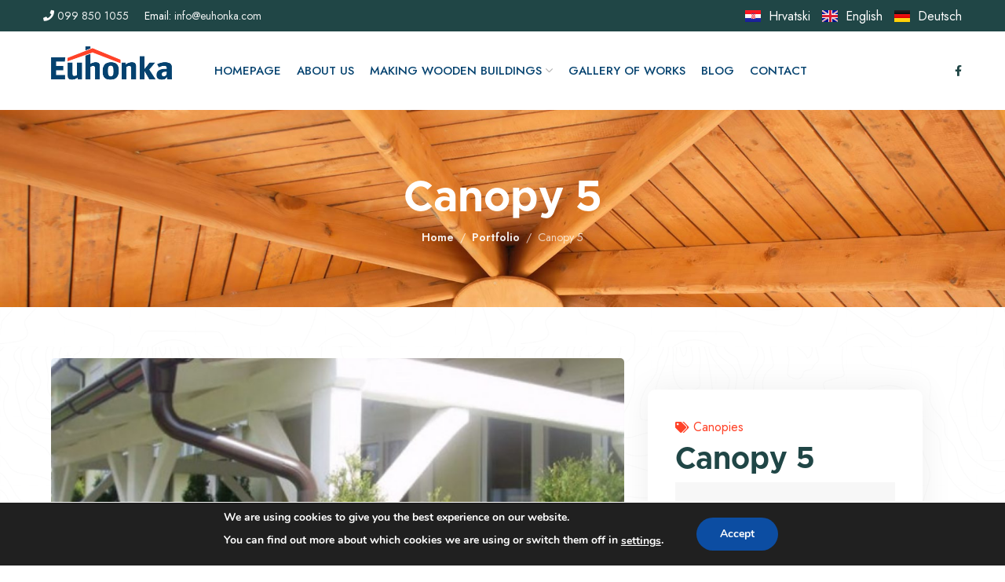

--- FILE ---
content_type: text/html; charset=UTF-8
request_url: https://euhonka.com/en/portfolio-view/canopy-5/
body_size: 25095
content:
<!DOCTYPE html>
<html lang="en-GB" prefix="og: https://ogp.me/ns#">
		<meta charset="UTF-8">
		<meta name="viewport" content="width=device-width, initial-scale=1.0, maximum-scale=1.0, user-scalable=no">
		<link rel="profile" href="http://gmpg.org/xfn/11">
		<link rel="pingback" href="https://euhonka.com/xmlrpc.php">
		<link rel="alternate" href="https://euhonka.com/portfolio-view/nadstresnica-5/" hreflang="hr" />
<link rel="alternate" href="https://euhonka.com/en/portfolio-view/canopy-5/" hreflang="en" />
<link rel="alternate" href="https://euhonka.com/de/portfolio-view/nadstresnica-5/" hreflang="de" />

<!-- Search Engine Optimization by Rank Math - https://rankmath.com/ -->
<title>Canopy 5 - Euhonka</title>
<meta name="description" content="size 5.5 m x 4.0 m"/>
<meta name="robots" content="index, follow, max-snippet:-1, max-video-preview:-1, max-image-preview:large"/>
<link rel="canonical" href="https://euhonka.com/en/portfolio-view/canopy-5/" />
<meta property="og:locale" content="en_GB" />
<meta property="og:type" content="article" />
<meta property="og:title" content="Canopy 5 - Euhonka" />
<meta property="og:description" content="size 5.5 m x 4.0 m" />
<meta property="og:url" content="https://euhonka.com/en/portfolio-view/canopy-5/" />
<meta property="og:site_name" content="Euhonka" />
<meta property="og:updated_time" content="2022-02-07T10:36:22+01:00" />
<meta property="og:image" content="https://euhonka.com/wp-content/uploads/2022/02/euhonka_nadstresnica_canopies_Uberdachungen_-nadstresnice-velicina-55-m-x-40-m-Zapresic-Zagreb-4.-mjesec-2010.-1.jpg" />
<meta property="og:image:secure_url" content="https://euhonka.com/wp-content/uploads/2022/02/euhonka_nadstresnica_canopies_Uberdachungen_-nadstresnice-velicina-55-m-x-40-m-Zapresic-Zagreb-4.-mjesec-2010.-1.jpg" />
<meta property="og:image:width" content="650" />
<meta property="og:image:height" content="400" />
<meta property="og:image:alt" content="euhonka nadstresnica canopies Uberdachungen nadstresnice velicina 55 m x 40 m Zapresic Zagreb 4. mjesec 2010. 1" />
<meta property="og:image:type" content="image/jpeg" />
<meta name="twitter:card" content="summary_large_image" />
<meta name="twitter:title" content="Canopy 5 - Euhonka" />
<meta name="twitter:description" content="size 5.5 m x 4.0 m" />
<meta name="twitter:image" content="https://euhonka.com/wp-content/uploads/2022/02/euhonka_nadstresnica_canopies_Uberdachungen_-nadstresnice-velicina-55-m-x-40-m-Zapresic-Zagreb-4.-mjesec-2010.-1.jpg" />
<!-- /Rank Math WordPress SEO plugin -->

<link rel='dns-prefetch' href='//challenges.cloudflare.com' />
<link rel='dns-prefetch' href='//fonts.googleapis.com' />
<link rel="alternate" type="application/rss+xml" title="Euhonka &raquo; Feed" href="https://euhonka.com/en/feed/" />
<link rel="alternate" title="oEmbed (JSON)" type="application/json+oembed" href="https://euhonka.com/wp-json/oembed/1.0/embed?url=https%3A%2F%2Feuhonka.com%2Fen%2Fportfolio-view%2Fcanopy-5%2F&#038;lang=en" />
<link rel="alternate" title="oEmbed (XML)" type="text/xml+oembed" href="https://euhonka.com/wp-json/oembed/1.0/embed?url=https%3A%2F%2Feuhonka.com%2Fen%2Fportfolio-view%2Fcanopy-5%2F&#038;format=xml&#038;lang=en" />
<style id='wp-img-auto-sizes-contain-inline-css' type='text/css'>
img:is([sizes=auto i],[sizes^="auto," i]){contain-intrinsic-size:3000px 1500px}
/*# sourceURL=wp-img-auto-sizes-contain-inline-css */
</style>

<link rel='stylesheet' id='wp-block-library-css' href='https://euhonka.com/wp-includes/css/dist/block-library/style.min.css?ver=6.9' type='text/css' media='all' />
<style id='classic-theme-styles-inline-css' type='text/css'>
/*! This file is auto-generated */
.wp-block-button__link{color:#fff;background-color:#32373c;border-radius:9999px;box-shadow:none;text-decoration:none;padding:calc(.667em + 2px) calc(1.333em + 2px);font-size:1.125em}.wp-block-file__button{background:#32373c;color:#fff;text-decoration:none}
/*# sourceURL=/wp-includes/css/classic-themes.min.css */
</style>
<style id='global-styles-inline-css' type='text/css'>
:root{--wp--preset--aspect-ratio--square: 1;--wp--preset--aspect-ratio--4-3: 4/3;--wp--preset--aspect-ratio--3-4: 3/4;--wp--preset--aspect-ratio--3-2: 3/2;--wp--preset--aspect-ratio--2-3: 2/3;--wp--preset--aspect-ratio--16-9: 16/9;--wp--preset--aspect-ratio--9-16: 9/16;--wp--preset--color--black: #000000;--wp--preset--color--cyan-bluish-gray: #abb8c3;--wp--preset--color--white: #ffffff;--wp--preset--color--pale-pink: #f78da7;--wp--preset--color--vivid-red: #cf2e2e;--wp--preset--color--luminous-vivid-orange: #ff6900;--wp--preset--color--luminous-vivid-amber: #fcb900;--wp--preset--color--light-green-cyan: #7bdcb5;--wp--preset--color--vivid-green-cyan: #00d084;--wp--preset--color--pale-cyan-blue: #8ed1fc;--wp--preset--color--vivid-cyan-blue: #0693e3;--wp--preset--color--vivid-purple: #9b51e0;--wp--preset--gradient--vivid-cyan-blue-to-vivid-purple: linear-gradient(135deg,rgb(6,147,227) 0%,rgb(155,81,224) 100%);--wp--preset--gradient--light-green-cyan-to-vivid-green-cyan: linear-gradient(135deg,rgb(122,220,180) 0%,rgb(0,208,130) 100%);--wp--preset--gradient--luminous-vivid-amber-to-luminous-vivid-orange: linear-gradient(135deg,rgb(252,185,0) 0%,rgb(255,105,0) 100%);--wp--preset--gradient--luminous-vivid-orange-to-vivid-red: linear-gradient(135deg,rgb(255,105,0) 0%,rgb(207,46,46) 100%);--wp--preset--gradient--very-light-gray-to-cyan-bluish-gray: linear-gradient(135deg,rgb(238,238,238) 0%,rgb(169,184,195) 100%);--wp--preset--gradient--cool-to-warm-spectrum: linear-gradient(135deg,rgb(74,234,220) 0%,rgb(151,120,209) 20%,rgb(207,42,186) 40%,rgb(238,44,130) 60%,rgb(251,105,98) 80%,rgb(254,248,76) 100%);--wp--preset--gradient--blush-light-purple: linear-gradient(135deg,rgb(255,206,236) 0%,rgb(152,150,240) 100%);--wp--preset--gradient--blush-bordeaux: linear-gradient(135deg,rgb(254,205,165) 0%,rgb(254,45,45) 50%,rgb(107,0,62) 100%);--wp--preset--gradient--luminous-dusk: linear-gradient(135deg,rgb(255,203,112) 0%,rgb(199,81,192) 50%,rgb(65,88,208) 100%);--wp--preset--gradient--pale-ocean: linear-gradient(135deg,rgb(255,245,203) 0%,rgb(182,227,212) 50%,rgb(51,167,181) 100%);--wp--preset--gradient--electric-grass: linear-gradient(135deg,rgb(202,248,128) 0%,rgb(113,206,126) 100%);--wp--preset--gradient--midnight: linear-gradient(135deg,rgb(2,3,129) 0%,rgb(40,116,252) 100%);--wp--preset--font-size--small: 13px;--wp--preset--font-size--medium: 20px;--wp--preset--font-size--large: 36px;--wp--preset--font-size--x-large: 42px;--wp--preset--spacing--20: 0.44rem;--wp--preset--spacing--30: 0.67rem;--wp--preset--spacing--40: 1rem;--wp--preset--spacing--50: 1.5rem;--wp--preset--spacing--60: 2.25rem;--wp--preset--spacing--70: 3.38rem;--wp--preset--spacing--80: 5.06rem;--wp--preset--shadow--natural: 6px 6px 9px rgba(0, 0, 0, 0.2);--wp--preset--shadow--deep: 12px 12px 50px rgba(0, 0, 0, 0.4);--wp--preset--shadow--sharp: 6px 6px 0px rgba(0, 0, 0, 0.2);--wp--preset--shadow--outlined: 6px 6px 0px -3px rgb(255, 255, 255), 6px 6px rgb(0, 0, 0);--wp--preset--shadow--crisp: 6px 6px 0px rgb(0, 0, 0);}:where(.is-layout-flex){gap: 0.5em;}:where(.is-layout-grid){gap: 0.5em;}body .is-layout-flex{display: flex;}.is-layout-flex{flex-wrap: wrap;align-items: center;}.is-layout-flex > :is(*, div){margin: 0;}body .is-layout-grid{display: grid;}.is-layout-grid > :is(*, div){margin: 0;}:where(.wp-block-columns.is-layout-flex){gap: 2em;}:where(.wp-block-columns.is-layout-grid){gap: 2em;}:where(.wp-block-post-template.is-layout-flex){gap: 1.25em;}:where(.wp-block-post-template.is-layout-grid){gap: 1.25em;}.has-black-color{color: var(--wp--preset--color--black) !important;}.has-cyan-bluish-gray-color{color: var(--wp--preset--color--cyan-bluish-gray) !important;}.has-white-color{color: var(--wp--preset--color--white) !important;}.has-pale-pink-color{color: var(--wp--preset--color--pale-pink) !important;}.has-vivid-red-color{color: var(--wp--preset--color--vivid-red) !important;}.has-luminous-vivid-orange-color{color: var(--wp--preset--color--luminous-vivid-orange) !important;}.has-luminous-vivid-amber-color{color: var(--wp--preset--color--luminous-vivid-amber) !important;}.has-light-green-cyan-color{color: var(--wp--preset--color--light-green-cyan) !important;}.has-vivid-green-cyan-color{color: var(--wp--preset--color--vivid-green-cyan) !important;}.has-pale-cyan-blue-color{color: var(--wp--preset--color--pale-cyan-blue) !important;}.has-vivid-cyan-blue-color{color: var(--wp--preset--color--vivid-cyan-blue) !important;}.has-vivid-purple-color{color: var(--wp--preset--color--vivid-purple) !important;}.has-black-background-color{background-color: var(--wp--preset--color--black) !important;}.has-cyan-bluish-gray-background-color{background-color: var(--wp--preset--color--cyan-bluish-gray) !important;}.has-white-background-color{background-color: var(--wp--preset--color--white) !important;}.has-pale-pink-background-color{background-color: var(--wp--preset--color--pale-pink) !important;}.has-vivid-red-background-color{background-color: var(--wp--preset--color--vivid-red) !important;}.has-luminous-vivid-orange-background-color{background-color: var(--wp--preset--color--luminous-vivid-orange) !important;}.has-luminous-vivid-amber-background-color{background-color: var(--wp--preset--color--luminous-vivid-amber) !important;}.has-light-green-cyan-background-color{background-color: var(--wp--preset--color--light-green-cyan) !important;}.has-vivid-green-cyan-background-color{background-color: var(--wp--preset--color--vivid-green-cyan) !important;}.has-pale-cyan-blue-background-color{background-color: var(--wp--preset--color--pale-cyan-blue) !important;}.has-vivid-cyan-blue-background-color{background-color: var(--wp--preset--color--vivid-cyan-blue) !important;}.has-vivid-purple-background-color{background-color: var(--wp--preset--color--vivid-purple) !important;}.has-black-border-color{border-color: var(--wp--preset--color--black) !important;}.has-cyan-bluish-gray-border-color{border-color: var(--wp--preset--color--cyan-bluish-gray) !important;}.has-white-border-color{border-color: var(--wp--preset--color--white) !important;}.has-pale-pink-border-color{border-color: var(--wp--preset--color--pale-pink) !important;}.has-vivid-red-border-color{border-color: var(--wp--preset--color--vivid-red) !important;}.has-luminous-vivid-orange-border-color{border-color: var(--wp--preset--color--luminous-vivid-orange) !important;}.has-luminous-vivid-amber-border-color{border-color: var(--wp--preset--color--luminous-vivid-amber) !important;}.has-light-green-cyan-border-color{border-color: var(--wp--preset--color--light-green-cyan) !important;}.has-vivid-green-cyan-border-color{border-color: var(--wp--preset--color--vivid-green-cyan) !important;}.has-pale-cyan-blue-border-color{border-color: var(--wp--preset--color--pale-cyan-blue) !important;}.has-vivid-cyan-blue-border-color{border-color: var(--wp--preset--color--vivid-cyan-blue) !important;}.has-vivid-purple-border-color{border-color: var(--wp--preset--color--vivid-purple) !important;}.has-vivid-cyan-blue-to-vivid-purple-gradient-background{background: var(--wp--preset--gradient--vivid-cyan-blue-to-vivid-purple) !important;}.has-light-green-cyan-to-vivid-green-cyan-gradient-background{background: var(--wp--preset--gradient--light-green-cyan-to-vivid-green-cyan) !important;}.has-luminous-vivid-amber-to-luminous-vivid-orange-gradient-background{background: var(--wp--preset--gradient--luminous-vivid-amber-to-luminous-vivid-orange) !important;}.has-luminous-vivid-orange-to-vivid-red-gradient-background{background: var(--wp--preset--gradient--luminous-vivid-orange-to-vivid-red) !important;}.has-very-light-gray-to-cyan-bluish-gray-gradient-background{background: var(--wp--preset--gradient--very-light-gray-to-cyan-bluish-gray) !important;}.has-cool-to-warm-spectrum-gradient-background{background: var(--wp--preset--gradient--cool-to-warm-spectrum) !important;}.has-blush-light-purple-gradient-background{background: var(--wp--preset--gradient--blush-light-purple) !important;}.has-blush-bordeaux-gradient-background{background: var(--wp--preset--gradient--blush-bordeaux) !important;}.has-luminous-dusk-gradient-background{background: var(--wp--preset--gradient--luminous-dusk) !important;}.has-pale-ocean-gradient-background{background: var(--wp--preset--gradient--pale-ocean) !important;}.has-electric-grass-gradient-background{background: var(--wp--preset--gradient--electric-grass) !important;}.has-midnight-gradient-background{background: var(--wp--preset--gradient--midnight) !important;}.has-small-font-size{font-size: var(--wp--preset--font-size--small) !important;}.has-medium-font-size{font-size: var(--wp--preset--font-size--medium) !important;}.has-large-font-size{font-size: var(--wp--preset--font-size--large) !important;}.has-x-large-font-size{font-size: var(--wp--preset--font-size--x-large) !important;}
:where(.wp-block-post-template.is-layout-flex){gap: 1.25em;}:where(.wp-block-post-template.is-layout-grid){gap: 1.25em;}
:where(.wp-block-term-template.is-layout-flex){gap: 1.25em;}:where(.wp-block-term-template.is-layout-grid){gap: 1.25em;}
:where(.wp-block-columns.is-layout-flex){gap: 2em;}:where(.wp-block-columns.is-layout-grid){gap: 2em;}
:root :where(.wp-block-pullquote){font-size: 1.5em;line-height: 1.6;}
/*# sourceURL=global-styles-inline-css */
</style>
<link rel='stylesheet' id='elementor-frontend-css' href='https://euhonka.com/wp-content/plugins/elementor/assets/css/frontend.min.css?ver=3.35.0' type='text/css' media='all' />
<link rel='stylesheet' id='widget-post-info-css' href='https://euhonka.com/wp-content/plugins/elementor-pro/assets/css/widget-post-info.min.css?ver=3.34.0' type='text/css' media='all' />
<link rel='stylesheet' id='widget-icon-list-css' href='https://euhonka.com/wp-content/plugins/elementor/assets/css/widget-icon-list.min.css?ver=3.35.0' type='text/css' media='all' />
<link rel='stylesheet' id='elementor-icons-shared-0-css' href='https://euhonka.com/wp-content/plugins/elementor/assets/lib/font-awesome/css/fontawesome.min.css?ver=5.15.3' type='text/css' media='all' />
<link rel='stylesheet' id='elementor-icons-fa-regular-css' href='https://euhonka.com/wp-content/plugins/elementor/assets/lib/font-awesome/css/regular.min.css?ver=5.15.3' type='text/css' media='all' />
<link rel='stylesheet' id='elementor-icons-fa-solid-css' href='https://euhonka.com/wp-content/plugins/elementor/assets/lib/font-awesome/css/solid.min.css?ver=5.15.3' type='text/css' media='all' />
<link rel='stylesheet' id='widget-heading-css' href='https://euhonka.com/wp-content/plugins/elementor/assets/css/widget-heading.min.css?ver=3.35.0' type='text/css' media='all' />
<link rel='stylesheet' id='elementor-icons-css' href='https://euhonka.com/wp-content/plugins/elementor/assets/lib/eicons/css/elementor-icons.min.css?ver=5.47.0' type='text/css' media='all' />
<link rel='stylesheet' id='elementor-post-6-css' href='https://euhonka.com/wp-content/uploads/elementor/css/post-6.css?ver=1770092789' type='text/css' media='all' />
<link rel='stylesheet' id='dashicons-css' href='https://euhonka.com/wp-includes/css/dashicons.min.css?ver=6.9' type='text/css' media='all' />
<link rel='stylesheet' id='elementor-post-3029-css' href='https://euhonka.com/wp-content/uploads/elementor/css/post-3029.css?ver=1770092789' type='text/css' media='all' />
<link rel='stylesheet' id='xts-style-css' href='https://euhonka.com/wp-content/themes/xts-lumen/style.min.css?ver=1.3.0' type='text/css' media='all' />
<link rel='stylesheet' id='xts-child-style-css' href='https://euhonka.com/wp-content/themes/xts-lumen-child/style.css?ver=1.3.0' type='text/css' media='all' />
<link rel='stylesheet' id='moove_gdpr_frontend-css' href='https://euhonka.com/wp-content/plugins/gdpr-cookie-compliance/dist/styles/gdpr-main.css?ver=5.0.11' type='text/css' media='all' />
<style id='moove_gdpr_frontend-inline-css' type='text/css'>
#moove_gdpr_cookie_modal,#moove_gdpr_cookie_info_bar,.gdpr_cookie_settings_shortcode_content{font-family:&#039;Nunito&#039;,sans-serif}#moove_gdpr_save_popup_settings_button{background-color:#373737;color:#fff}#moove_gdpr_save_popup_settings_button:hover{background-color:#000}#moove_gdpr_cookie_info_bar .moove-gdpr-info-bar-container .moove-gdpr-info-bar-content a.mgbutton,#moove_gdpr_cookie_info_bar .moove-gdpr-info-bar-container .moove-gdpr-info-bar-content button.mgbutton{background-color:#0C4DA2}#moove_gdpr_cookie_modal .moove-gdpr-modal-content .moove-gdpr-modal-footer-content .moove-gdpr-button-holder a.mgbutton,#moove_gdpr_cookie_modal .moove-gdpr-modal-content .moove-gdpr-modal-footer-content .moove-gdpr-button-holder button.mgbutton,.gdpr_cookie_settings_shortcode_content .gdpr-shr-button.button-green{background-color:#0C4DA2;border-color:#0C4DA2}#moove_gdpr_cookie_modal .moove-gdpr-modal-content .moove-gdpr-modal-footer-content .moove-gdpr-button-holder a.mgbutton:hover,#moove_gdpr_cookie_modal .moove-gdpr-modal-content .moove-gdpr-modal-footer-content .moove-gdpr-button-holder button.mgbutton:hover,.gdpr_cookie_settings_shortcode_content .gdpr-shr-button.button-green:hover{background-color:#fff;color:#0C4DA2}#moove_gdpr_cookie_modal .moove-gdpr-modal-content .moove-gdpr-modal-close i,#moove_gdpr_cookie_modal .moove-gdpr-modal-content .moove-gdpr-modal-close span.gdpr-icon{background-color:#0C4DA2;border:1px solid #0C4DA2}#moove_gdpr_cookie_info_bar span.moove-gdpr-infobar-allow-all.focus-g,#moove_gdpr_cookie_info_bar span.moove-gdpr-infobar-allow-all:focus,#moove_gdpr_cookie_info_bar button.moove-gdpr-infobar-allow-all.focus-g,#moove_gdpr_cookie_info_bar button.moove-gdpr-infobar-allow-all:focus,#moove_gdpr_cookie_info_bar span.moove-gdpr-infobar-reject-btn.focus-g,#moove_gdpr_cookie_info_bar span.moove-gdpr-infobar-reject-btn:focus,#moove_gdpr_cookie_info_bar button.moove-gdpr-infobar-reject-btn.focus-g,#moove_gdpr_cookie_info_bar button.moove-gdpr-infobar-reject-btn:focus,#moove_gdpr_cookie_info_bar span.change-settings-button.focus-g,#moove_gdpr_cookie_info_bar span.change-settings-button:focus,#moove_gdpr_cookie_info_bar button.change-settings-button.focus-g,#moove_gdpr_cookie_info_bar button.change-settings-button:focus{-webkit-box-shadow:0 0 1px 3px #0C4DA2;-moz-box-shadow:0 0 1px 3px #0C4DA2;box-shadow:0 0 1px 3px #0C4DA2}#moove_gdpr_cookie_modal .moove-gdpr-modal-content .moove-gdpr-modal-close i:hover,#moove_gdpr_cookie_modal .moove-gdpr-modal-content .moove-gdpr-modal-close span.gdpr-icon:hover,#moove_gdpr_cookie_info_bar span[data-href]>u.change-settings-button{color:#0C4DA2}#moove_gdpr_cookie_modal .moove-gdpr-modal-content .moove-gdpr-modal-left-content #moove-gdpr-menu li.menu-item-selected a span.gdpr-icon,#moove_gdpr_cookie_modal .moove-gdpr-modal-content .moove-gdpr-modal-left-content #moove-gdpr-menu li.menu-item-selected button span.gdpr-icon{color:inherit}#moove_gdpr_cookie_modal .moove-gdpr-modal-content .moove-gdpr-modal-left-content #moove-gdpr-menu li a span.gdpr-icon,#moove_gdpr_cookie_modal .moove-gdpr-modal-content .moove-gdpr-modal-left-content #moove-gdpr-menu li button span.gdpr-icon{color:inherit}#moove_gdpr_cookie_modal .gdpr-acc-link{line-height:0;font-size:0;color:transparent;position:absolute}#moove_gdpr_cookie_modal .moove-gdpr-modal-content .moove-gdpr-modal-close:hover i,#moove_gdpr_cookie_modal .moove-gdpr-modal-content .moove-gdpr-modal-left-content #moove-gdpr-menu li a,#moove_gdpr_cookie_modal .moove-gdpr-modal-content .moove-gdpr-modal-left-content #moove-gdpr-menu li button,#moove_gdpr_cookie_modal .moove-gdpr-modal-content .moove-gdpr-modal-left-content #moove-gdpr-menu li button i,#moove_gdpr_cookie_modal .moove-gdpr-modal-content .moove-gdpr-modal-left-content #moove-gdpr-menu li a i,#moove_gdpr_cookie_modal .moove-gdpr-modal-content .moove-gdpr-tab-main .moove-gdpr-tab-main-content a:hover,#moove_gdpr_cookie_info_bar.moove-gdpr-dark-scheme .moove-gdpr-info-bar-container .moove-gdpr-info-bar-content a.mgbutton:hover,#moove_gdpr_cookie_info_bar.moove-gdpr-dark-scheme .moove-gdpr-info-bar-container .moove-gdpr-info-bar-content button.mgbutton:hover,#moove_gdpr_cookie_info_bar.moove-gdpr-dark-scheme .moove-gdpr-info-bar-container .moove-gdpr-info-bar-content a:hover,#moove_gdpr_cookie_info_bar.moove-gdpr-dark-scheme .moove-gdpr-info-bar-container .moove-gdpr-info-bar-content button:hover,#moove_gdpr_cookie_info_bar.moove-gdpr-dark-scheme .moove-gdpr-info-bar-container .moove-gdpr-info-bar-content span.change-settings-button:hover,#moove_gdpr_cookie_info_bar.moove-gdpr-dark-scheme .moove-gdpr-info-bar-container .moove-gdpr-info-bar-content button.change-settings-button:hover,#moove_gdpr_cookie_info_bar.moove-gdpr-dark-scheme .moove-gdpr-info-bar-container .moove-gdpr-info-bar-content u.change-settings-button:hover,#moove_gdpr_cookie_info_bar span[data-href]>u.change-settings-button,#moove_gdpr_cookie_info_bar.moove-gdpr-dark-scheme .moove-gdpr-info-bar-container .moove-gdpr-info-bar-content a.mgbutton.focus-g,#moove_gdpr_cookie_info_bar.moove-gdpr-dark-scheme .moove-gdpr-info-bar-container .moove-gdpr-info-bar-content button.mgbutton.focus-g,#moove_gdpr_cookie_info_bar.moove-gdpr-dark-scheme .moove-gdpr-info-bar-container .moove-gdpr-info-bar-content a.focus-g,#moove_gdpr_cookie_info_bar.moove-gdpr-dark-scheme .moove-gdpr-info-bar-container .moove-gdpr-info-bar-content button.focus-g,#moove_gdpr_cookie_info_bar.moove-gdpr-dark-scheme .moove-gdpr-info-bar-container .moove-gdpr-info-bar-content a.mgbutton:focus,#moove_gdpr_cookie_info_bar.moove-gdpr-dark-scheme .moove-gdpr-info-bar-container .moove-gdpr-info-bar-content button.mgbutton:focus,#moove_gdpr_cookie_info_bar.moove-gdpr-dark-scheme .moove-gdpr-info-bar-container .moove-gdpr-info-bar-content a:focus,#moove_gdpr_cookie_info_bar.moove-gdpr-dark-scheme .moove-gdpr-info-bar-container .moove-gdpr-info-bar-content button:focus,#moove_gdpr_cookie_info_bar.moove-gdpr-dark-scheme .moove-gdpr-info-bar-container .moove-gdpr-info-bar-content span.change-settings-button.focus-g,span.change-settings-button:focus,button.change-settings-button.focus-g,button.change-settings-button:focus,#moove_gdpr_cookie_info_bar.moove-gdpr-dark-scheme .moove-gdpr-info-bar-container .moove-gdpr-info-bar-content u.change-settings-button.focus-g,#moove_gdpr_cookie_info_bar.moove-gdpr-dark-scheme .moove-gdpr-info-bar-container .moove-gdpr-info-bar-content u.change-settings-button:focus{color:#0C4DA2}#moove_gdpr_cookie_modal .moove-gdpr-branding.focus-g span,#moove_gdpr_cookie_modal .moove-gdpr-modal-content .moove-gdpr-tab-main a.focus-g,#moove_gdpr_cookie_modal .moove-gdpr-modal-content .moove-gdpr-tab-main .gdpr-cd-details-toggle.focus-g{color:#0C4DA2}#moove_gdpr_cookie_modal.gdpr_lightbox-hide{display:none}
/*# sourceURL=moove_gdpr_frontend-inline-css */
</style>
<link rel='stylesheet' id='xts-style-header_769842-css' href='https://euhonka.com/wp-content/uploads/2024/07/xts-header_769842-1720091559.css?ver=1.3.0' type='text/css' media='all' />
<link rel='stylesheet' id='xts-style-theme_settings_default-css' href='https://euhonka.com/wp-content/uploads/2025/07/xts-theme_settings_default-1753260489.css?ver=1.3.0' type='text/css' media='all' />
<link rel='stylesheet' id='xts-google-fonts-css' href='//fonts.googleapis.com/css?family=Jost%3A100%2C200%2C300%2C400%2C500%2C600%2C700%2C800%2C900%2C100italic%2C200italic%2C300italic%2C400italic%2C500italic%2C600italic%2C700italic%2C800italic%2C900italic&#038;ver=1.3.0' type='text/css' media='all' />
<link rel='stylesheet' id='elementor-gf-local-roboto-css' href='https://euhonka.com/wp-content/uploads/elementor/google-fonts/css/roboto.css?ver=1742359770' type='text/css' media='all' />
<link rel='stylesheet' id='elementor-gf-local-robotoslab-css' href='https://euhonka.com/wp-content/uploads/elementor/google-fonts/css/robotoslab.css?ver=1742359772' type='text/css' media='all' />
<script type="text/javascript" src="https://euhonka.com/wp-includes/js/jquery/jquery.min.js?ver=3.7.1" id="jquery-core-js"></script>
<script type="text/javascript" src="https://euhonka.com/wp-includes/js/jquery/jquery-migrate.min.js?ver=3.4.1" id="jquery-migrate-js"></script>
<link rel="https://api.w.org/" href="https://euhonka.com/wp-json/" /><link rel="alternate" title="JSON" type="application/json" href="https://euhonka.com/wp-json/wp/v2/xts-portfolio/4731" /><link rel="EditURI" type="application/rsd+xml" title="RSD" href="https://euhonka.com/xmlrpc.php?rsd" />
<meta name="generator" content="WordPress 6.9" />
<link rel='shortlink' href='https://euhonka.com/?p=4731' />
<!-- Google Tag Manager -->
<script>(function(w,d,s,l,i){w[l]=w[l]||[];w[l].push({'gtm.start':
new Date().getTime(),event:'gtm.js'});var f=d.getElementsByTagName(s)[0],
j=d.createElement(s),dl=l!='dataLayer'?'&l='+l:'';j.async=true;j.src=
'https://www.googletagmanager.com/gtm.js?id='+i+dl;f.parentNode.insertBefore(j,f);
})(window,document,'script','dataLayer','GTM-WZVF6MDT');</script>
<!-- End Google Tag Manager --><meta name="generator" content="Elementor 3.35.0; features: additional_custom_breakpoints; settings: css_print_method-external, google_font-enabled, font_display-auto">
			<style>
				.e-con.e-parent:nth-of-type(n+4):not(.e-lazyloaded):not(.e-no-lazyload),
				.e-con.e-parent:nth-of-type(n+4):not(.e-lazyloaded):not(.e-no-lazyload) * {
					background-image: none !important;
				}
				@media screen and (max-height: 1024px) {
					.e-con.e-parent:nth-of-type(n+3):not(.e-lazyloaded):not(.e-no-lazyload),
					.e-con.e-parent:nth-of-type(n+3):not(.e-lazyloaded):not(.e-no-lazyload) * {
						background-image: none !important;
					}
				}
				@media screen and (max-height: 640px) {
					.e-con.e-parent:nth-of-type(n+2):not(.e-lazyloaded):not(.e-no-lazyload),
					.e-con.e-parent:nth-of-type(n+2):not(.e-lazyloaded):not(.e-no-lazyload) * {
						background-image: none !important;
					}
				}
			</style>
			<meta name="generator" content="Powered by Slider Revolution 6.5.13 - responsive, Mobile-Friendly Slider Plugin for WordPress with comfortable drag and drop interface." />
<link rel="icon" href="https://euhonka.com/wp-content/uploads/2022/02/cropped-Plavi-32x32.png" sizes="32x32" />
<link rel="icon" href="https://euhonka.com/wp-content/uploads/2022/02/cropped-Plavi-192x192.png" sizes="192x192" />
<link rel="apple-touch-icon" href="https://euhonka.com/wp-content/uploads/2022/02/cropped-Plavi-180x180.png" />
<meta name="msapplication-TileImage" content="https://euhonka.com/wp-content/uploads/2022/02/cropped-Plavi-270x270.png" />
<script>function setREVStartSize(e){
			//window.requestAnimationFrame(function() {
				window.RSIW = window.RSIW===undefined ? window.innerWidth : window.RSIW;
				window.RSIH = window.RSIH===undefined ? window.innerHeight : window.RSIH;
				try {
					var pw = document.getElementById(e.c).parentNode.offsetWidth,
						newh;
					pw = pw===0 || isNaN(pw) ? window.RSIW : pw;
					e.tabw = e.tabw===undefined ? 0 : parseInt(e.tabw);
					e.thumbw = e.thumbw===undefined ? 0 : parseInt(e.thumbw);
					e.tabh = e.tabh===undefined ? 0 : parseInt(e.tabh);
					e.thumbh = e.thumbh===undefined ? 0 : parseInt(e.thumbh);
					e.tabhide = e.tabhide===undefined ? 0 : parseInt(e.tabhide);
					e.thumbhide = e.thumbhide===undefined ? 0 : parseInt(e.thumbhide);
					e.mh = e.mh===undefined || e.mh=="" || e.mh==="auto" ? 0 : parseInt(e.mh,0);
					if(e.layout==="fullscreen" || e.l==="fullscreen")
						newh = Math.max(e.mh,window.RSIH);
					else{
						e.gw = Array.isArray(e.gw) ? e.gw : [e.gw];
						for (var i in e.rl) if (e.gw[i]===undefined || e.gw[i]===0) e.gw[i] = e.gw[i-1];
						e.gh = e.el===undefined || e.el==="" || (Array.isArray(e.el) && e.el.length==0)? e.gh : e.el;
						e.gh = Array.isArray(e.gh) ? e.gh : [e.gh];
						for (var i in e.rl) if (e.gh[i]===undefined || e.gh[i]===0) e.gh[i] = e.gh[i-1];
											
						var nl = new Array(e.rl.length),
							ix = 0,
							sl;
						e.tabw = e.tabhide>=pw ? 0 : e.tabw;
						e.thumbw = e.thumbhide>=pw ? 0 : e.thumbw;
						e.tabh = e.tabhide>=pw ? 0 : e.tabh;
						e.thumbh = e.thumbhide>=pw ? 0 : e.thumbh;
						for (var i in e.rl) nl[i] = e.rl[i]<window.RSIW ? 0 : e.rl[i];
						sl = nl[0];
						for (var i in nl) if (sl>nl[i] && nl[i]>0) { sl = nl[i]; ix=i;}
						var m = pw>(e.gw[ix]+e.tabw+e.thumbw) ? 1 : (pw-(e.tabw+e.thumbw)) / (e.gw[ix]);
						newh =  (e.gh[ix] * m) + (e.tabh + e.thumbh);
					}
					var el = document.getElementById(e.c);
					if (el!==null && el) el.style.height = newh+"px";
					el = document.getElementById(e.c+"_wrapper");
					if (el!==null && el) {
						el.style.height = newh+"px";
						el.style.display = "block";
					}
				} catch(e){
					console.log("Failure at Presize of Slider:" + e)
				}
			//});
		  };</script>
		<style type="text/css" id="wp-custom-css">
			.xts-copyrights-wrapper {
	background-color:#204646
}
.xts-nav-link {
	text-transform:uppercase;
	padding-right:0px !Important;
	
}
#menu-menu-mob li a {
	text-transform:uppercase;
}

#menu-menu-mob li:nth-child(4), ul#menu-main-en-1 li:nth-child(4), ul#menu-main-de-1 li:nth-child(4){
	background-color:#FF4228;
	color:white;
}
#menu-menu-mob li:nth-child(4) a,ul#menu-main-en-1 li:nth-child(4) a, ul#menu-main-de-1 li:nth-child(4) a {
	color:white;
}


.scrollToTop {
    position: fixed;
    right: 11px;
    bottom: 85px !important;}



.grecaptcha-badge {
    right: auto !important;
    left: 0;
    width: 70px !important;

    -webkit-transition: width 0.5s ease-in-out !important;
    -moz-transition: width 0.5s ease-in-out !important;
    -o-transition: width 0.5s ease-in-out !important;
    transition: width 0.5s ease-in-out !important;

    &:hover {
        width: 256px !important;
    }
 }
		</style>
				<style>
			.swiper-slide a {
				display: inline-flex;
			}
		</style>
			</head>

	
	<body class="wp-singular xts-portfolio-template-default single single-xts-portfolio postid-4731 wp-theme-xts-lumen wp-child-theme-xts-lumen-child xts-cat-accordion elementor-default elementor-template-full-width elementor-kit-6 elementor-page-3029">
		<!-- Google Tag Manager (noscript) -->
<noscript><iframe src="https://www.googletagmanager.com/ns.html?id=GTM-WZVF6MDT"
height="0" width="0" style="display:none;visibility:hidden"></iframe></noscript>
<!-- End Google Tag Manager (noscript) --><script type="text/javascript" id="xts-flicker-fix">//flicker fix.</script>
		
		<div class="xts-site-wrapper">

			
							<header class="xts-header xts-with-shadow xts-scroll-stick xts-sticky-real xts-scroll-hide">
					
<div class="xts-header-main xts-header-inner">
	
<div class="xts-header-row xts-top-bar xts-sticky-off xts-with-bg xts-hide-md xts-header-scheme-light xts-dropdowns-align-bottom">
	<div class="container">
		<div class="xts-header-row-inner">
			
<div class="xts-header-col xts-start xts-desktop">
	
<div class="xts-header-text xts-reset-all-last xts-2qr1jjomnzt2hlr847zc xts-scheme-light xts-header-fontsize-s">
	<i class="fas fa-phone"></i> <a href="tel: 099 850 1055"> 099 850 1055</a></div>

<div class="xts-header-text xts-reset-all-last xts-ghqr1g9dx6uh957ztzfm xts-scheme-light xts-header-fontsize-s">
	Email: <a href="mailto:info@euhonka.com">info@euhonka.com</a></div>
</div>

<div class="xts-header-col xts-center xts-desktop xts-empty">
	</div>

<div class="xts-header-col xts-end xts-desktop">
	
<div class="xts-header-html-block">
				<link rel="stylesheet" id="elementor-post-4967-css" href="https://euhonka.com/wp-content/uploads/elementor/css/post-4967.css?ver=1770092789" type="text/css" media="all">
					<div data-elementor-type="wp-post" data-elementor-id="4967" class="elementor elementor-4967" data-elementor-post-type="xts-html-block">
						<section class="elementor-section elementor-top-section elementor-element elementor-element-662b49b elementor-section-boxed elementor-section-height-default elementor-section-height-default xts-section-disabled" data-id="662b49b" data-element_type="section" data-e-type="section">
						<div class="elementor-container elementor-column-gap-default">
					<div class="elementor-column elementor-col-100 elementor-top-column elementor-element elementor-element-3aab8d5" data-id="3aab8d5" data-element_type="column" data-e-type="column">
			<div class="elementor-widget-wrap elementor-element-populated">
						<div class="elementor-element elementor-element-caab512 elementor-hidden-tablet elementor-hidden-mobile cpel-switcher--layout-horizontal cpel-switcher--aspect-ratio-43 elementor-widget elementor-widget-polylang-language-switcher" data-id="caab512" data-element_type="widget" data-e-type="widget" data-widget_type="polylang-language-switcher.default">
				<div class="elementor-widget-container">
					<nav class="cpel-switcher__nav"><ul class="cpel-switcher__list"><li class="cpel-switcher__lang"><a lang="hr" hreflang="hr" href="https://euhonka.com/portfolio-view/nadstresnica-5/"><span class="cpel-switcher__flag cpel-switcher__flag--hr"><img src="[data-uri]" alt="Hrvatski" /></span><span class="cpel-switcher__name">Hrvatski</span></a></li><li class="cpel-switcher__lang cpel-switcher__lang--active"><a lang="en-GB" hreflang="en-GB" href="https://euhonka.com/en/portfolio-view/canopy-5/"><span class="cpel-switcher__flag cpel-switcher__flag--gb"><img src="[data-uri]" alt="English" /></span><span class="cpel-switcher__name">English</span></a></li><li class="cpel-switcher__lang"><a lang="de-DE" hreflang="de-DE" href="https://euhonka.com/de/portfolio-view/nadstresnica-5/"><span class="cpel-switcher__flag cpel-switcher__flag--de"><img src="[data-uri]" alt="Deutsch" /></span><span class="cpel-switcher__name">Deutsch</span></a></li></ul></nav>				</div>
				</div>
				<div class="elementor-element elementor-element-f7fc696 cpel-switcher--align-center elementor-hidden-desktop cpel-switcher--layout-horizontal cpel-switcher--aspect-ratio-43 elementor-widget elementor-widget-polylang-language-switcher" data-id="f7fc696" data-element_type="widget" data-e-type="widget" data-widget_type="polylang-language-switcher.default">
				<div class="elementor-widget-container">
					<nav class="cpel-switcher__nav"><ul class="cpel-switcher__list"><li class="cpel-switcher__lang"><a lang="hr" hreflang="hr" href="https://euhonka.com/portfolio-view/nadstresnica-5/"><span class="cpel-switcher__flag cpel-switcher__flag--hr"><img src="[data-uri]" alt="Hrvatski" /></span><span class="cpel-switcher__name">Hrvatski</span></a></li><li class="cpel-switcher__lang cpel-switcher__lang--active"><a lang="en-GB" hreflang="en-GB" href="https://euhonka.com/en/portfolio-view/canopy-5/"><span class="cpel-switcher__flag cpel-switcher__flag--gb"><img src="[data-uri]" alt="English" /></span><span class="cpel-switcher__name">English</span></a></li><li class="cpel-switcher__lang"><a lang="de-DE" hreflang="de-DE" href="https://euhonka.com/de/portfolio-view/nadstresnica-5/"><span class="cpel-switcher__flag cpel-switcher__flag--de"><img src="[data-uri]" alt="Deutsch" /></span><span class="cpel-switcher__name">Deutsch</span></a></li></ul></nav>				</div>
				</div>
					</div>
		</div>
					</div>
		</section>
				</div>
		</div></div>

<div class="xts-header-col xts-full xts-mobile xts-empty">
	</div>
		</div>
	</div>
</div>

<div class="xts-header-row xts-general-header xts-sticky-on xts-with-bg xts-layout-equal-sides xts-dropdowns-align-bottom">
	<div class="container">
		<div class="xts-header-row-inner">
			
<div class="xts-header-col xts-start xts-desktop">
	
<div class="xts-logo">
	<a href="https://euhonka.com/en/homepage/" rel="home">
		<img class="xts-logo-main" src="https://euhonka.com/wp-content/uploads/2022/01/Plavi.png" alt="Euhonka" style="max-width: 172px;" />
			</a>
</div>

<div class="xts-header-space  xts-direction-h" style="width:30px;"></div>
</div>

<div class="xts-header-col xts-center xts-desktop">
	<div class="xts-header-nav-wrapper xts-nav-wrapper xts-textalign-left"><ul id="menu-main-en" class="menu xts-nav xts-nav-main xts-direction-h xts-style-underline xts-gap-l"><li id="menu-item-4979" class="menu-item menu-item-type-post_type menu-item-object-page menu-item-home menu-item-4979 item-level-0 xts-event-hover"><a href="https://euhonka.com/en/homepage/" class="xts-nav-link"><span class="xts-nav-text">Homepage</span></a></li>
<li id="menu-item-4976" class="menu-item menu-item-type-post_type menu-item-object-page menu-item-4976 item-level-0 xts-event-hover"><a href="https://euhonka.com/en/about-us/" class="xts-nav-link"><span class="xts-nav-text">About us</span></a></li>
<li id="menu-item-4980" class="menu-item menu-item-type-post_type menu-item-object-page menu-item-4980 item-level-0 xts-item-mega-menu xts-event-hover menu-item-has-children"><a href="https://euhonka.com/en/services/" class="xts-nav-link"><span class="xts-nav-text">Making wooden buildings</span></a><div class="xts-dropdown xts-dropdown-menu xts-style-sized"><div class="container xts-dropdown-inner">			<link rel="stylesheet" id="elementor-post-4970-css" href="https://euhonka.com/wp-content/uploads/elementor/css/post-4970.css?ver=1770092797" type="text/css" media="all">
					<div data-elementor-type="wp-post" data-elementor-id="4970" class="elementor elementor-4970" data-elementor-post-type="xts-html-block">
						<section class="elementor-section elementor-top-section elementor-element elementor-element-acaa77a elementor-section-boxed elementor-section-height-default elementor-section-height-default xts-section-disabled" data-id="acaa77a" data-element_type="section" data-e-type="section">
							<div class="elementor-background-overlay"></div>
							<div class="elementor-container elementor-column-gap-default">
					<div class="elementor-column elementor-col-50 elementor-top-column elementor-element elementor-element-d5d8003" data-id="d5d8003" data-element_type="column" data-e-type="column">
			<div class="elementor-widget-wrap elementor-element-populated">
						<div class="elementor-element elementor-element-4077065 elementor-widget elementor-widget-heading" data-id="4077065" data-element_type="widget" data-e-type="widget" data-widget_type="heading.default">
				<div class="elementor-widget-container">
					<h2 class="elementor-heading-title elementor-size-default">Our services</h2>				</div>
				</div>
				<div class="elementor-element elementor-element-5128298 elementor-widget-divider--view-line elementor-widget elementor-widget-divider" data-id="5128298" data-element_type="widget" data-e-type="widget" data-widget_type="divider.default">
				<div class="elementor-widget-container">
							<div class="elementor-divider">
			<span class="elementor-divider-separator">
						</span>
		</div>
						</div>
				</div>
				<div class="elementor-element elementor-element-0b2956a elementor-widget elementor-widget-xts_button" data-id="0b2956a" data-element_type="widget" data-e-type="widget" data-widget_type="xts_button.default">
				<div class="elementor-widget-container">
								<div class="xts-button-wrapper xts-textalign-left" >
									<a class="xts-button xts-size-l xts-style-link xts-color-default"  href="https://euhonka.com/en/canopies/">
						<span class="xts-button-text" data-elementor-setting-key="button_text">
							Canopies						</span>

											</a>
							</div>
						</div>
				</div>
				<div class="elementor-element elementor-element-ab57a5a elementor-widget elementor-widget-xts_button" data-id="ab57a5a" data-element_type="widget" data-e-type="widget" data-widget_type="xts_button.default">
				<div class="elementor-widget-container">
								<div class="xts-button-wrapper xts-textalign-left" >
									<a class="xts-button xts-size-l xts-style-link xts-color-default"  href="https://euhonka.com/en/gazebos/">
						<span class="xts-button-text" data-elementor-setting-key="button_text">
							Gazebos						</span>

											</a>
							</div>
						</div>
				</div>
				<div class="elementor-element elementor-element-b561628 elementor-widget elementor-widget-xts_button" data-id="b561628" data-element_type="widget" data-e-type="widget" data-widget_type="xts_button.default">
				<div class="elementor-widget-container">
								<div class="xts-button-wrapper xts-textalign-left" >
									<a class="xts-button xts-size-l xts-style-link xts-color-default"  href="https://euhonka.com/en/wooden-houses/">
						<span class="xts-button-text" data-elementor-setting-key="button_text">
							Wooden houses						</span>

											</a>
							</div>
						</div>
				</div>
				<div class="elementor-element elementor-element-cc0549f elementor-widget elementor-widget-xts_button" data-id="cc0549f" data-element_type="widget" data-e-type="widget" data-widget_type="xts_button.default">
				<div class="elementor-widget-container">
								<div class="xts-button-wrapper xts-textalign-left" >
									<a class="xts-button xts-size-l xts-style-link xts-color-default"  href="https://euhonka.com/en/pergolas/">
						<span class="xts-button-text" data-elementor-setting-key="button_text">
							Pergolas						</span>

											</a>
							</div>
						</div>
				</div>
				<div class="elementor-element elementor-element-985e270 elementor-widget elementor-widget-xts_button" data-id="985e270" data-element_type="widget" data-e-type="widget" data-widget_type="xts_button.default">
				<div class="elementor-widget-container">
								<div class="xts-button-wrapper xts-textalign-left" >
									<a class="xts-button xts-size-l xts-style-link xts-color-default"  href="https://euhonka.com/en/roofing/">
						<span class="xts-button-text" data-elementor-setting-key="button_text">
							Roofing						</span>

											</a>
							</div>
						</div>
				</div>
				<div class="elementor-element elementor-element-a2d088b elementor-widget elementor-widget-xts_button" data-id="a2d088b" data-element_type="widget" data-e-type="widget" data-widget_type="xts_button.default">
				<div class="elementor-widget-container">
								<div class="xts-button-wrapper xts-textalign-left" >
									<a class="xts-button xts-size-l xts-style-link xts-color-default"  href="https://euhonka.com/en/roofing-and-tinsmithing/">
						<span class="xts-button-text" data-elementor-setting-key="button_text">
							Roof covering and tinsmithing						</span>

											</a>
							</div>
						</div>
				</div>
					</div>
		</div>
				<div class="elementor-column elementor-col-50 elementor-top-column elementor-element elementor-element-687ff82" data-id="687ff82" data-element_type="column" data-e-type="column">
			<div class="elementor-widget-wrap elementor-element-populated">
						<div class="elementor-element elementor-element-15af83f elementor-widget__width-initial elementor-widget elementor-widget-image" data-id="15af83f" data-element_type="widget" data-e-type="widget" data-widget_type="image.default">
				<div class="elementor-widget-container">
															<img fetchpriority="high" width="1024" height="768" src="https://euhonka.com/wp-content/uploads/2022/02/de1889b5-8535-4537-8218-5a49d13fc61d-copy-1-1024x768.webp" class="attachment-large size-large wp-image-3759" alt="de1889b5 8535 4537 8218 5a49d13fc61d copy 1" srcset="https://euhonka.com/wp-content/uploads/2022/02/de1889b5-8535-4537-8218-5a49d13fc61d-copy-1-1024x768.webp 1024w, https://euhonka.com/wp-content/uploads/2022/02/de1889b5-8535-4537-8218-5a49d13fc61d-copy-1-500x375.webp 500w, https://euhonka.com/wp-content/uploads/2022/02/de1889b5-8535-4537-8218-5a49d13fc61d-copy-1-768x576.webp 768w, https://euhonka.com/wp-content/uploads/2022/02/de1889b5-8535-4537-8218-5a49d13fc61d-copy-1-1536x1152.webp 1536w, https://euhonka.com/wp-content/uploads/2022/02/de1889b5-8535-4537-8218-5a49d13fc61d-copy-1.webp 1600w" sizes="(max-width: 1024px) 100vw, 1024px" />															</div>
				</div>
				<div class="elementor-element elementor-element-b867774 elementor-widget__width-initial elementor-widget elementor-widget-image" data-id="b867774" data-element_type="widget" data-e-type="widget" data-widget_type="image.default">
				<div class="elementor-widget-container">
															<img width="1024" height="576" src="https://euhonka.com/wp-content/uploads/2022/01/euhonka-pergola-1024x576.webp" class="attachment-large size-large wp-image-3222" alt="euhonka pergola" srcset="https://euhonka.com/wp-content/uploads/2022/01/euhonka-pergola-1024x576.webp 1024w, https://euhonka.com/wp-content/uploads/2022/01/euhonka-pergola-500x281.webp 500w, https://euhonka.com/wp-content/uploads/2022/01/euhonka-pergola-768x432.webp 768w, https://euhonka.com/wp-content/uploads/2022/01/euhonka-pergola-1536x863.webp 1536w, https://euhonka.com/wp-content/uploads/2022/01/euhonka-pergola.webp 1859w" sizes="(max-width: 1024px) 100vw, 1024px" />															</div>
				</div>
					</div>
		</div>
					</div>
		</section>
				</div>
		</div></div><style type="text/css">.menu-item-4980 .xts-dropdown-menu.xts-style-sized {width: 800px; }</style></li>
<li id="menu-item-5079" class="menu-item menu-item-type-custom menu-item-object-custom menu-item-5079 item-level-0 xts-event-hover"><a href="https://euhonka.com/en/portfolio/" class="xts-nav-link"><span class="xts-nav-text">Gallery of works</span></a></li>
<li id="menu-item-4978" class="menu-item menu-item-type-post_type menu-item-object-page menu-item-4978 item-level-0 xts-event-hover"><a href="https://euhonka.com/en/blog/" class="xts-nav-link"><span class="xts-nav-text">Blog</span></a></li>
<li id="menu-item-4977" class="menu-item menu-item-type-post_type menu-item-object-page menu-item-4977 item-level-0 xts-event-hover"><a href="https://euhonka.com/en/contact/" class="xts-nav-link"><span class="xts-nav-text">Contact</span></a></li>
</ul></div></div>

<div class="xts-header-col xts-end xts-desktop">
	
		<div class="xts-social-buttons-wrapper xts-textalign-center xts-header-social">

			
			<div class="xts-social-buttons xts-social-icons xts-type-follow xts-style-default xts-size-s">

				
				
				
									<a data-elementor-open-lightbox="no"  target="_blank" class="xts-social-facebook" href="https://www.facebook.com/euhonka/">
						<i class="xts-i-facebook"></i>
											</a>
				
				
				
				
				
				
				
				
				
				
				
				
				
				
				
				
				
				
				
			</div>

		</div>
		</div>

<div class="xts-header-col xts-start xts-mobile">
	
<div class="xts-header-mobile-burger xts-header-el xts-style-icon">
	<a href="#">
		<span class="xts-header-el-icon">
					</span>

		<span class="xts-header-el-label">
			Menu		</span>
	</a>
</div>
</div>

<div class="xts-header-col xts-center xts-mobile xts-empty">
	</div>

<div class="xts-header-col xts-end xts-mobile">
	
<div class="xts-logo">
	<a href="https://euhonka.com/en/homepage/" rel="home">
		<img class="xts-logo-main" src="https://euhonka.com/wp-content/uploads/2022/01/Plavi.png" alt="Euhonka" style="max-width: 150px;" />
			</a>
</div>
</div>
		</div>
	</div>
</div>

<div class="xts-header-row xts-header-bottom xts-sticky-off xts-without-bg xts-hide-lg xts-layout-equal-sides">
	<div class="container">
		<div class="xts-header-row-inner">
			
<div class="xts-header-col xts-start xts-desktop xts-empty">
	</div>

<div class="xts-header-col xts-center xts-desktop xts-empty">
	</div>

<div class="xts-header-col xts-end xts-desktop xts-empty">
	</div>

<div class="xts-header-col xts-full xts-mobile">
	
<div class="xts-header-html-block">
				<link rel="stylesheet" id="elementor-post-4967-css" href="https://euhonka.com/wp-content/uploads/elementor/css/post-4967.css?ver=1770092789" type="text/css" media="all">
					<div data-elementor-type="wp-post" data-elementor-id="4967" class="elementor elementor-4967" data-elementor-post-type="xts-html-block">
						<section class="elementor-section elementor-top-section elementor-element elementor-element-662b49b elementor-section-boxed elementor-section-height-default elementor-section-height-default xts-section-disabled" data-id="662b49b" data-element_type="section" data-e-type="section">
						<div class="elementor-container elementor-column-gap-default">
					<div class="elementor-column elementor-col-100 elementor-top-column elementor-element elementor-element-3aab8d5" data-id="3aab8d5" data-element_type="column" data-e-type="column">
			<div class="elementor-widget-wrap elementor-element-populated">
						<div class="elementor-element elementor-element-caab512 elementor-hidden-tablet elementor-hidden-mobile cpel-switcher--layout-horizontal cpel-switcher--aspect-ratio-43 elementor-widget elementor-widget-polylang-language-switcher" data-id="caab512" data-element_type="widget" data-e-type="widget" data-widget_type="polylang-language-switcher.default">
				<div class="elementor-widget-container">
					<nav class="cpel-switcher__nav"><ul class="cpel-switcher__list"><li class="cpel-switcher__lang"><a lang="hr" hreflang="hr" href="https://euhonka.com/portfolio-view/nadstresnica-5/"><span class="cpel-switcher__flag cpel-switcher__flag--hr"><img src="[data-uri]" alt="Hrvatski" /></span><span class="cpel-switcher__name">Hrvatski</span></a></li><li class="cpel-switcher__lang cpel-switcher__lang--active"><a lang="en-GB" hreflang="en-GB" href="https://euhonka.com/en/portfolio-view/canopy-5/"><span class="cpel-switcher__flag cpel-switcher__flag--gb"><img src="[data-uri]" alt="English" /></span><span class="cpel-switcher__name">English</span></a></li><li class="cpel-switcher__lang"><a lang="de-DE" hreflang="de-DE" href="https://euhonka.com/de/portfolio-view/nadstresnica-5/"><span class="cpel-switcher__flag cpel-switcher__flag--de"><img src="[data-uri]" alt="Deutsch" /></span><span class="cpel-switcher__name">Deutsch</span></a></li></ul></nav>				</div>
				</div>
				<div class="elementor-element elementor-element-f7fc696 cpel-switcher--align-center elementor-hidden-desktop cpel-switcher--layout-horizontal cpel-switcher--aspect-ratio-43 elementor-widget elementor-widget-polylang-language-switcher" data-id="f7fc696" data-element_type="widget" data-e-type="widget" data-widget_type="polylang-language-switcher.default">
				<div class="elementor-widget-container">
					<nav class="cpel-switcher__nav"><ul class="cpel-switcher__list"><li class="cpel-switcher__lang"><a lang="hr" hreflang="hr" href="https://euhonka.com/portfolio-view/nadstresnica-5/"><span class="cpel-switcher__flag cpel-switcher__flag--hr"><img src="[data-uri]" alt="Hrvatski" /></span><span class="cpel-switcher__name">Hrvatski</span></a></li><li class="cpel-switcher__lang cpel-switcher__lang--active"><a lang="en-GB" hreflang="en-GB" href="https://euhonka.com/en/portfolio-view/canopy-5/"><span class="cpel-switcher__flag cpel-switcher__flag--gb"><img src="[data-uri]" alt="English" /></span><span class="cpel-switcher__name">English</span></a></li><li class="cpel-switcher__lang"><a lang="de-DE" hreflang="de-DE" href="https://euhonka.com/de/portfolio-view/nadstresnica-5/"><span class="cpel-switcher__flag cpel-switcher__flag--de"><img src="[data-uri]" alt="Deutsch" /></span><span class="cpel-switcher__name">Deutsch</span></a></li></ul></nav>				</div>
				</div>
					</div>
		</div>
					</div>
		</section>
				</div>
		</div></div>
		</div>
	</div>
</div>
</div>
				</header>
			
			
								<div class="xts-site-content">
		
						<div class="xts-page-title xts-size-l xts-style-centered xts-scheme-light">
					<div class="xts-page-title-overlay xts-fill" style=""></div>
					<div class="container">
						
															<h1 class="xts-title title">
									Canopy 5								</h1>

																	<div class="xts-breadcrumbs" xmlns:v="https://schema.org/"><a href="https://euhonka.com/en/homepage/" rel="v:url" property="v:title">Home</a><span class="xts-delimiter"></span><span typeof="v:Breadcrumb"><a rel="v:url" property="v:title" href="https://euhonka.com/portfolio/">Portfolio</a></span><span class="xts-delimiter"></span><span class="xts-active">Canopy 5</span></div><!-- .breadcrumbs -->															
											</div>
				</div>
			
		<div class="container">
			<div class="row row-spacing-40 xts-sidebar-hidden-md">
				<div data-elementor-type="single-post" data-elementor-id="3029" class="elementor elementor-3029 elementor-location-single post-4731 xts-portfolio type-xts-portfolio status-publish has-post-thumbnail hentry xts-portfolio-cat-canopies" data-elementor-post-type="elementor_library">
					<section class="elementor-section elementor-top-section elementor-element elementor-element-075050d elementor-section-boxed elementor-section-height-default elementor-section-height-default xts-section-disabled" data-id="075050d" data-element_type="section" data-e-type="section">
						<div class="elementor-container elementor-column-gap-extended">
					<div class="elementor-column elementor-col-66 elementor-top-column elementor-element elementor-element-c634fac" data-id="c634fac" data-element_type="column" data-e-type="column">
			<div class="elementor-widget-wrap elementor-element-populated">
						<div class="elementor-element elementor-element-ddf7553 elementor-hidden-tablet elementor-hidden-mobile elementor-widget elementor-widget-xts_image_gallery" data-id="ddf7553" data-element_type="widget" data-e-type="widget" data-widget_type="xts_image_gallery.default">
				<div class="elementor-widget-container">
								<div class="xts-image-gallery xts-row xts-row-lg-2 xts-row-1 xts-row-spacing-20 xts-textalign-center xts-items-center xts-photoswipe-images xts-masonry-layout xts-different-images xts-image-hover-zoom-out xts-with-shadow xts-autoplay-animations-off"  data-animation-delay="">
														<div class="xts-col xts-wide">
													<figure class="xts-image">
																	<a  href="https://euhonka.com/wp-content/uploads/2022/02/euhonka_nadstresnica_canopies_Uberdachungen_-nadstresnice-velicina-55-m-x-40-m-Zapresic-Zagreb-4.-mjesec-2010.-2.jpg" class="xts-image-inner"data-width="650" data-height="400" data-index="0" data-elementor-open-lightbox="no">
								
									<img src="https://euhonka.com/wp-content/uploads/elementor/thumbs/euhonka_nadstresnica_canopies_Uberdachungen_-nadstresnice-velicina-55-m-x-40-m-Zapresic-Zagreb-4.-mjesec-2010.-2-pjyr18zbpcrhgwchfx0q3uu0axfqfcfslpoqngoiyu.jpg"  alt="euhonka nadstresnica canopies Uberdachungen nadstresnice velicina 55 m x 40 m Zapresic Zagreb 4. mjesec 2010. 2">
																	</a>
								
															</figure>

																		</div>

					
														<div class="xts-col">
													<figure class="xts-image">
																	<a  href="https://euhonka.com/wp-content/uploads/2022/02/euhonka_nadstresnica_canopies_Uberdachungen_-nadstresnice-velicina-55-m-x-40-m-Zapresic-Zagreb-4.-mjesec-2010.-5.jpg" class="xts-image-inner"data-width="650" data-height="400" data-index="1" data-elementor-open-lightbox="no">
								
									<img src="https://euhonka.com/wp-content/uploads/elementor/thumbs/euhonka_nadstresnica_canopies_Uberdachungen_-nadstresnice-velicina-55-m-x-40-m-Zapresic-Zagreb-4.-mjesec-2010.-5-pjyr1fk7170hq62xdhv43b68gmjax85wym950eerra.jpg"  alt="euhonka nadstresnica canopies Uberdachungen nadstresnice velicina 55 m x 40 m Zapresic Zagreb 4. mjesec 2010. 5">
																	</a>
								
															</figure>

																		</div>

					
														<div class="xts-col">
													<figure class="xts-image">
																	<a  href="https://euhonka.com/wp-content/uploads/2022/02/euhonka_nadstresnica_canopies_Uberdachungen_-nadstresnice-velicina-55-m-x-40-m-Zapresic-Zagreb-4.-mjesec-2010.-4.jpg" class="xts-image-inner"data-width="650" data-height="400" data-index="2" data-elementor-open-lightbox="no">
								
									<img src="https://euhonka.com/wp-content/uploads/elementor/thumbs/euhonka_nadstresnica_canopies_Uberdachungen_-nadstresnice-velicina-55-m-x-40-m-Zapresic-Zagreb-4.-mjesec-2010.-4-pjyr1doinixx2y5noh1uybnb9uskhtygacy61uhk3q.jpg"  alt="euhonka nadstresnica canopies Uberdachungen nadstresnice velicina 55 m x 40 m Zapresic Zagreb 4. mjesec 2010. 4">
																	</a>
								
															</figure>

																		</div>

					
														<div class="xts-col xts-wide">
													<figure class="xts-image">
																	<a  href="https://euhonka.com/wp-content/uploads/2022/02/euhonka_nadstresnica_canopies_Uberdachungen_-nadstresnice-velicina-55-m-x-40-m-Zapresic-Zagreb-4.-mjesec-2010.-3.jpg" class="xts-image-inner"data-width="650" data-height="400" data-index="3" data-elementor-open-lightbox="no">
								
									<img src="https://euhonka.com/wp-content/uploads/elementor/thumbs/euhonka_nadstresnica_canopies_Uberdachungen_-nadstresnice-velicina-55-m-x-40-m-Zapresic-Zagreb-4.-mjesec-2010.-3-pjyr1bsu9uvcfq8dzg8ltc4e331u2fqzm3n73akcg6.jpg"  alt="euhonka nadstresnica canopies Uberdachungen nadstresnice velicina 55 m x 40 m Zapresic Zagreb 4. mjesec 2010. 3">
																	</a>
								
															</figure>

																		</div>

					
														<div class="xts-col xts-wide">
													<figure class="xts-image">
																	<a  href="https://euhonka.com/wp-content/uploads/2022/02/euhonka_nadstresnica_canopies_Uberdachungen_-nadstresnice-velicina-55-m-x-40-m-Zapresic-Zagreb-4.-mjesec-2010.-6.jpg" class="xts-image-inner"data-width="650" data-height="400" data-index="4" data-elementor-open-lightbox="no">
								
									<img src="https://euhonka.com/wp-content/uploads/elementor/thumbs/euhonka_nadstresnica_canopies_Uberdachungen_-nadstresnice-velicina-55-m-x-40-m-Zapresic-Zagreb-4.-mjesec-2010.-6-pjyr1idplp4cozytx12zssgm8s5ekbh3z07lg8al8m.jpg"  alt="euhonka nadstresnica canopies Uberdachungen nadstresnice velicina 55 m x 40 m Zapresic Zagreb 4. mjesec 2010. 6">
																	</a>
								
															</figure>

																		</div>

					
							</div>

									</div>
				</div>
				<div class="elementor-element elementor-element-dcab45b elementor-hidden-desktop elementor-widget elementor-widget-xts_image_gallery" data-id="dcab45b" data-element_type="widget" data-e-type="widget" data-widget_type="xts_image_gallery.default">
				<div class="elementor-widget-container">
								<div class="xts-image-gallery xts-carousel xts-lib-swiper xts-dots- xts-arrows-hpos-outside xts-arrows-vpos-sides xts-arrows-design-default xts-init-on-scroll xts-row xts-row-lg-1 xts-row-md-2 xts-row-1 xts-row-spacing-20 xts-textalign-center xts-items-center xts-photoswipe-images xts-with-thumbs xts-image-hover-zoom-out xts-with-shadow xts-autoplay-animations-off"  data-xts-carousel  data-carousel-args='{"autoplay":"no","autoplay_speed":null,"infinite_loop":"no","center_mode":"no","draggable":"yes","auto_height":"no","init_on_scroll":"yes","dots":"no","dots_color_scheme":null,"arrows":"yes","arrows_horizontal_position":"outside","arrows_color_scheme":"dark","arrows_vertical_position":"sides","arrows_design":"default","parent":"","center_mode_opacity":null,"library":"swiper","source":"","carousel_items":{"unit":"px","size":1,"sizes":[]},"carousel_items_tablet":{"size":2},"carousel_items_mobile":{"unit":"px","size":1,"sizes":[]},"carousel_spacing":20,"controls_id":"69823a367a627","sync":"disabled","sync_parent_id":null,"sync_child_id":null}' data-animation-delay="">
														<div class="xts-col">
													<figure class="xts-image">
																	<a  href="https://euhonka.com/wp-content/uploads/2022/02/euhonka_nadstresnica_canopies_Uberdachungen_-nadstresnice-velicina-55-m-x-40-m-Zapresic-Zagreb-4.-mjesec-2010.-2.jpg" class="xts-image-inner"data-width="650" data-height="400" data-index="0" data-elementor-open-lightbox="no">
								
									<img class="xts-lazy-load xts-lazy-fade" src="https://euhonka.com/wp-content/themes/xts-lumen/images/lazy.png" data-xts-src="https://euhonka.com/wp-content/uploads/2022/02/euhonka_nadstresnica_canopies_Uberdachungen_-nadstresnice-velicina-55-m-x-40-m-Zapresic-Zagreb-4.-mjesec-2010.-2.jpg"  alt="euhonka nadstresnica canopies Uberdachungen nadstresnice velicina 55 m x 40 m Zapresic Zagreb 4. mjesec 2010. 2">
																	</a>
								
															</figure>

																		</div>

					
														<div class="xts-col">
													<figure class="xts-image">
																	<a  href="https://euhonka.com/wp-content/uploads/2022/02/euhonka_nadstresnica_canopies_Uberdachungen_-nadstresnice-velicina-55-m-x-40-m-Zapresic-Zagreb-4.-mjesec-2010.-5.jpg" class="xts-image-inner"data-width="650" data-height="400" data-index="1" data-elementor-open-lightbox="no">
								
									<img class="xts-lazy-load xts-lazy-fade" src="https://euhonka.com/wp-content/themes/xts-lumen/images/lazy.png" data-xts-src="https://euhonka.com/wp-content/uploads/2022/02/euhonka_nadstresnica_canopies_Uberdachungen_-nadstresnice-velicina-55-m-x-40-m-Zapresic-Zagreb-4.-mjesec-2010.-5.jpg"  alt="euhonka nadstresnica canopies Uberdachungen nadstresnice velicina 55 m x 40 m Zapresic Zagreb 4. mjesec 2010. 5">
																	</a>
								
															</figure>

																		</div>

					
														<div class="xts-col">
													<figure class="xts-image">
																	<a  href="https://euhonka.com/wp-content/uploads/2022/02/euhonka_nadstresnica_canopies_Uberdachungen_-nadstresnice-velicina-55-m-x-40-m-Zapresic-Zagreb-4.-mjesec-2010.-4.jpg" class="xts-image-inner"data-width="650" data-height="400" data-index="2" data-elementor-open-lightbox="no">
								
									<img class="xts-lazy-load xts-lazy-fade" src="https://euhonka.com/wp-content/themes/xts-lumen/images/lazy.png" data-xts-src="https://euhonka.com/wp-content/uploads/2022/02/euhonka_nadstresnica_canopies_Uberdachungen_-nadstresnice-velicina-55-m-x-40-m-Zapresic-Zagreb-4.-mjesec-2010.-4.jpg"  alt="euhonka nadstresnica canopies Uberdachungen nadstresnice velicina 55 m x 40 m Zapresic Zagreb 4. mjesec 2010. 4">
																	</a>
								
															</figure>

																		</div>

					
														<div class="xts-col">
													<figure class="xts-image">
																	<a  href="https://euhonka.com/wp-content/uploads/2022/02/euhonka_nadstresnica_canopies_Uberdachungen_-nadstresnice-velicina-55-m-x-40-m-Zapresic-Zagreb-4.-mjesec-2010.-3.jpg" class="xts-image-inner"data-width="650" data-height="400" data-index="3" data-elementor-open-lightbox="no">
								
									<img class="xts-lazy-load xts-lazy-fade" src="https://euhonka.com/wp-content/themes/xts-lumen/images/lazy.png" data-xts-src="https://euhonka.com/wp-content/uploads/2022/02/euhonka_nadstresnica_canopies_Uberdachungen_-nadstresnice-velicina-55-m-x-40-m-Zapresic-Zagreb-4.-mjesec-2010.-3.jpg"  alt="euhonka nadstresnica canopies Uberdachungen nadstresnice velicina 55 m x 40 m Zapresic Zagreb 4. mjesec 2010. 3">
																	</a>
								
															</figure>

																		</div>

					
														<div class="xts-col">
													<figure class="xts-image">
																	<a  href="https://euhonka.com/wp-content/uploads/2022/02/euhonka_nadstresnica_canopies_Uberdachungen_-nadstresnice-velicina-55-m-x-40-m-Zapresic-Zagreb-4.-mjesec-2010.-6.jpg" class="xts-image-inner"data-width="650" data-height="400" data-index="4" data-elementor-open-lightbox="no">
								
									<img class="xts-lazy-load xts-lazy-fade" src="https://euhonka.com/wp-content/themes/xts-lumen/images/lazy.png" data-xts-src="https://euhonka.com/wp-content/uploads/2022/02/euhonka_nadstresnica_canopies_Uberdachungen_-nadstresnice-velicina-55-m-x-40-m-Zapresic-Zagreb-4.-mjesec-2010.-6.jpg"  alt="euhonka nadstresnica canopies Uberdachungen nadstresnice velicina 55 m x 40 m Zapresic Zagreb 4. mjesec 2010. 6">
																	</a>
								
															</figure>

																		</div>

					
							</div>

							
				<div class="xts-gallery-thumbs xts-lib-swiper xts-carousel  xts-row xts-row-lg-5 xts-row-3 xts-row-spacing-10"  data-xts-carousel  data-carousel-args='{"autoplay":"no","autoplay_speed":{"size":2000},"infinite_loop":"no","center_mode":"no","draggable":"yes","auto_height":"no","init_on_scroll":"yes","dots":"no","dots_color_scheme":"dark","arrows":"yes","arrows_horizontal_position":"","arrows_color_scheme":"dark","arrows_vertical_position":"sides","arrows_design":"default","parent":"","center_mode_opacity":"no","library":"swiper","source":"","carousel_items":{"size":5},"carousel_items_tablet":{"size":3},"carousel_items_mobile":{"size":3},"carousel_spacing":20,"controls_id":"69823a367a76a","sync":"disabled","sync_parent_id":"","sync_child_id":""}'>
											<div class="xts-col">
							<div class="xts-gallery-thumb">
								<img class="xts-lazy-load xts-lazy-fade" src="https://euhonka.com/wp-content/themes/xts-lumen/images/lazy.png" data-xts-src="https://euhonka.com/wp-content/uploads/2022/02/euhonka_nadstresnica_canopies_Uberdachungen_-nadstresnice-velicina-55-m-x-40-m-Zapresic-Zagreb-4.-mjesec-2010.-2.jpg" alt="euhonka nadstresnica canopies Uberdachungen nadstresnice velicina 55 m x 40 m Zapresic Zagreb 4. mjesec 2010. 2">							</div>
						</div>
											<div class="xts-col">
							<div class="xts-gallery-thumb">
								<img class="xts-lazy-load xts-lazy-fade" src="https://euhonka.com/wp-content/themes/xts-lumen/images/lazy.png" data-xts-src="https://euhonka.com/wp-content/uploads/2022/02/euhonka_nadstresnica_canopies_Uberdachungen_-nadstresnice-velicina-55-m-x-40-m-Zapresic-Zagreb-4.-mjesec-2010.-5.jpg" alt="euhonka nadstresnica canopies Uberdachungen nadstresnice velicina 55 m x 40 m Zapresic Zagreb 4. mjesec 2010. 5">							</div>
						</div>
											<div class="xts-col">
							<div class="xts-gallery-thumb">
								<img class="xts-lazy-load xts-lazy-fade" src="https://euhonka.com/wp-content/themes/xts-lumen/images/lazy.png" data-xts-src="https://euhonka.com/wp-content/uploads/2022/02/euhonka_nadstresnica_canopies_Uberdachungen_-nadstresnice-velicina-55-m-x-40-m-Zapresic-Zagreb-4.-mjesec-2010.-4.jpg" alt="euhonka nadstresnica canopies Uberdachungen nadstresnice velicina 55 m x 40 m Zapresic Zagreb 4. mjesec 2010. 4">							</div>
						</div>
											<div class="xts-col">
							<div class="xts-gallery-thumb">
								<img class="xts-lazy-load xts-lazy-fade" src="https://euhonka.com/wp-content/themes/xts-lumen/images/lazy.png" data-xts-src="https://euhonka.com/wp-content/uploads/2022/02/euhonka_nadstresnica_canopies_Uberdachungen_-nadstresnice-velicina-55-m-x-40-m-Zapresic-Zagreb-4.-mjesec-2010.-3.jpg" alt="euhonka nadstresnica canopies Uberdachungen nadstresnice velicina 55 m x 40 m Zapresic Zagreb 4. mjesec 2010. 3">							</div>
						</div>
											<div class="xts-col">
							<div class="xts-gallery-thumb">
								<img class="xts-lazy-load xts-lazy-fade" src="https://euhonka.com/wp-content/themes/xts-lumen/images/lazy.png" data-xts-src="https://euhonka.com/wp-content/uploads/2022/02/euhonka_nadstresnica_canopies_Uberdachungen_-nadstresnice-velicina-55-m-x-40-m-Zapresic-Zagreb-4.-mjesec-2010.-6.jpg" alt="euhonka nadstresnica canopies Uberdachungen nadstresnice velicina 55 m x 40 m Zapresic Zagreb 4. mjesec 2010. 6">							</div>
						</div>
									</div>
									</div>
				</div>
					</div>
		</div>
				<div class="elementor-column elementor-col-33 elementor-top-column elementor-element elementor-element-9493d33 xts-sticky-column xts_sticky_offset_100" data-id="9493d33" data-element_type="column" data-e-type="column">
			<div class="elementor-widget-wrap elementor-element-populated">
						<section class="elementor-section elementor-inner-section elementor-element elementor-element-d8a1e34 elementor-section-boxed elementor-section-height-default elementor-section-height-default xts-section-disabled" data-id="d8a1e34" data-element_type="section" data-e-type="section">
						<div class="elementor-container elementor-column-gap-default">
					<div data-dce-background-color="#FFFFFF" class="elementor-column elementor-col-100 elementor-inner-column elementor-element elementor-element-f08e8c7" data-id="f08e8c7" data-element_type="column" data-e-type="column" data-settings="{&quot;background_background&quot;:&quot;classic&quot;}">
			<div class="elementor-widget-wrap elementor-element-populated">
						<div class="elementor-element elementor-element-b48cf3c elementor-widget elementor-widget-post-info" data-id="b48cf3c" data-element_type="widget" data-e-type="widget" data-widget_type="post-info.default">
				<div class="elementor-widget-container">
							<ul class="elementor-inline-items elementor-icon-list-items elementor-post-info">
								<li class="elementor-icon-list-item elementor-repeater-item-58101b6 elementor-inline-item" itemprop="about">
										<span class="elementor-icon-list-icon">
								<i aria-hidden="true" class="fas fa-tags"></i>							</span>
									<span class="elementor-icon-list-text elementor-post-info__item elementor-post-info__item--type-terms">
										<span class="elementor-post-info__terms-list">
				<a href="https://euhonka.com/en/fotogalerija/canopies/" class="elementor-post-info__terms-list-item">Canopies</a>				</span>
					</span>
								</li>
				</ul>
						</div>
				</div>
				<div class="elementor-element elementor-element-5f1d0d6 elementor-widget elementor-widget-heading" data-id="5f1d0d6" data-element_type="widget" data-e-type="widget" data-widget_type="heading.default">
				<div class="elementor-widget-container">
					<h2 class="elementor-heading-title elementor-size-default">Canopy 5</h2>				</div>
				</div>
				<div class="elementor-element elementor-element-c29b5c2 elementor-widget elementor-widget-theme-post-content" data-id="c29b5c2" data-element_type="widget" data-e-type="widget" data-widget_type="theme-post-content.default">
				<div class="elementor-widget-container">
					<pre class="tw-data-text tw-text-large tw-ta" dir="ltr" data-placeholder="Translation"><span class="Y2IQFc" lang="en">Shingle cover, price on request. The price includes complete material, processing and installation, and roofing.
</span></pre>
<p><span class="Y2IQFc" lang="en">size 5.5 m x 4.0 m</span></p>
<pre id="tw-target-text" class="tw-data-text tw-text-large tw-ta" dir="ltr" data-placeholder="Translation"></pre>
				</div>
				</div>
				<div class="elementor-element elementor-element-18aee85 xts-scheme-inherit xts-textalign-inherit elementor-widget elementor-widget-text-editor" data-id="18aee85" data-element_type="widget" data-e-type="widget" data-widget_type="text-editor.default">
				<div class="elementor-widget-container">
									<h5><strong>Datum:</strong></h5>								</div>
				</div>
				<div class="elementor-element elementor-element-f1f083c xts-scheme-inherit xts-textalign-inherit elementor-widget elementor-widget-text-editor" data-id="f1f083c" data-element_type="widget" data-e-type="widget" data-widget_type="text-editor.default">
				<div class="elementor-widget-container">
									4. mjesec 2010.								</div>
				</div>
				<div class="elementor-element elementor-element-7df6c77 xts-scheme-inherit xts-textalign-inherit elementor-widget elementor-widget-text-editor" data-id="7df6c77" data-element_type="widget" data-e-type="widget" data-widget_type="text-editor.default">
				<div class="elementor-widget-container">
									<h5><strong>Lokacija:</strong></h5>								</div>
				</div>
				<div class="elementor-element elementor-element-65e8306 xts-scheme-inherit xts-textalign-inherit elementor-widget elementor-widget-text-editor" data-id="65e8306" data-element_type="widget" data-e-type="widget" data-widget_type="text-editor.default">
				<div class="elementor-widget-container">
									 Zaprešić &#8211; Zagreb								</div>
				</div>
					</div>
		</div>
					</div>
		</section>
					</div>
		</div>
					</div>
		</section>
				</div>
					
						</div> <!-- .row -->

					</div> <!-- .container -->

				
							</div> <!-- .xts-site-content -->
					
							<footer class="xts-footer xts-scheme-light xts-widget-scheme-light xts-with-html_block">
							<div class="container">
					<div class="row row-spacing-bottom-30 xts-footer-widgets">
													<div class="xts-footer-col col-12">
											<link rel="stylesheet" id="elementor-post-4964-css" href="https://euhonka.com/wp-content/uploads/elementor/css/post-4964.css?ver=1770092797" type="text/css" media="all">
					<div data-elementor-type="wp-post" data-elementor-id="4964" class="elementor elementor-4964" data-elementor-post-type="xts-html-block">
						<section data-dce-background-color="#204646" data-dce-background-overlay-image-url="https://euhonka.com/wp-content/uploads/2020/03/depositphotos_6811260-stock-photo-garden-with-roses.jpg" class="elementor-section elementor-top-section elementor-element elementor-element-5e162ab xts-section-stretch elementor-section-boxed elementor-section-height-default elementor-section-height-default" data-id="5e162ab" data-element_type="section" data-e-type="section" data-settings="{&quot;background_background&quot;:&quot;classic&quot;}">
							<div class="elementor-background-overlay"></div>
							<div class="elementor-container elementor-column-gap-no">
					<div class="elementor-column elementor-col-33 elementor-top-column elementor-element elementor-element-f4d68d3" data-id="f4d68d3" data-element_type="column" data-e-type="column" data-settings="{&quot;background_background&quot;:&quot;classic&quot;}">
			<div class="elementor-widget-wrap elementor-element-populated">
						<div class="elementor-element elementor-element-0bd8b08 elementor-widget elementor-widget-xts_image" data-id="0bd8b08" data-element_type="widget" data-e-type="widget" data-widget_type="xts_image.default">
				<div class="elementor-widget-container">
								<div class="xts-image-single xts-textalign-left">
				<figure class="xts-image">
											<a  href="https://euhonka.com/home-2/" class="xts-image-inner">
					
						<img width="350" height="131" src="https://euhonka.com/wp-content/uploads/2020/03/Bijela-sve.png" class="attachment-full size-full wp-image-3112" alt="Bijela sve" decoding="async" />
											</a>
					
									</figure>

							</div>
						</div>
				</div>
				<div class="elementor-element elementor-element-4a2fc35 elementor-icon-list--layout-traditional elementor-list-item-link-full_width elementor-widget elementor-widget-icon-list" data-id="4a2fc35" data-element_type="widget" data-e-type="widget" data-widget_type="icon-list.default">
				<div class="elementor-widget-container">
							<ul class="elementor-icon-list-items">
							<li class="elementor-icon-list-item">
											<a href="https://maps.app.goo.gl/FTcRrPQ62Cx3vhYi6">

												<span class="elementor-icon-list-icon">
							<i aria-hidden="true" class="fas fa-location-arrow"></i>						</span>
										<span class="elementor-icon-list-text">Radovanići ul. 4, 10432, Bregana, Samobor</span>
											</a>
									</li>
								<li class="elementor-icon-list-item">
											<a href="tel:099%20850%201055">

												<span class="elementor-icon-list-icon">
							<i aria-hidden="true" class="fas fa-mobile-alt"></i>						</span>
										<span class="elementor-icon-list-text">099 850 1055</span>
											</a>
									</li>
								<li class="elementor-icon-list-item">
											<a href="mailto:info@euhonka.com">

												<span class="elementor-icon-list-icon">
							<i aria-hidden="true" class="far fa-envelope"></i>						</span>
										<span class="elementor-icon-list-text">info@euhonka.com</span>
											</a>
									</li>
						</ul>
						</div>
				</div>
					</div>
		</div>
				<div class="elementor-column elementor-col-66 elementor-top-column elementor-element elementor-element-ff3a56a" data-id="ff3a56a" data-element_type="column" data-e-type="column" data-settings="{&quot;background_background&quot;:&quot;classic&quot;}">
			<div class="elementor-widget-wrap elementor-element-populated">
						<section class="elementor-section elementor-inner-section elementor-element elementor-element-7c7b974 elementor-section-boxed elementor-section-height-default elementor-section-height-default xts-section-disabled" data-id="7c7b974" data-element_type="section" data-e-type="section">
						<div class="elementor-container elementor-column-gap-default">
					<div class="elementor-column elementor-col-33 elementor-inner-column elementor-element elementor-element-3bc4cf7" data-id="3bc4cf7" data-element_type="column" data-e-type="column">
			<div class="elementor-widget-wrap elementor-element-populated">
						<div class="elementor-element elementor-element-56f9cad elementor-widget elementor-widget-xts_title" data-id="56f9cad" data-element_type="widget" data-e-type="widget" data-widget_type="xts_title.default">
				<div class="elementor-widget-container">
								<div class="xts-section-heading xts-reset-mb-10 xts-reset-last xts-textalign-left xts-scheme-light" data-animation-delay="">
				
									<h4 class="xts-section-title title xts-design-default xts-fontsize-s">
						<span class="xts-section-title-text" data-elementor-setting-key="title">
							Navigation						</span>

											</h4>
				
				
							</div>
						</div>
				</div>
				<div class="elementor-element elementor-element-a9464bb elementor-icon-list--layout-traditional elementor-list-item-link-full_width elementor-widget elementor-widget-icon-list" data-id="a9464bb" data-element_type="widget" data-e-type="widget" data-widget_type="icon-list.default">
				<div class="elementor-widget-container">
							<ul class="elementor-icon-list-items">
							<li class="elementor-icon-list-item">
											<a href="https://euhonka.com/en/naslovnica/">

											<span class="elementor-icon-list-text">Homepage</span>
											</a>
									</li>
								<li class="elementor-icon-list-item">
											<a href="https://euhonka.com/en/about-us/">

											<span class="elementor-icon-list-text">About us</span>
											</a>
									</li>
								<li class="elementor-icon-list-item">
											<a href="https://euhonka.com/en/gallery-of-works/">

											<span class="elementor-icon-list-text">Gallery of work</span>
											</a>
									</li>
								<li class="elementor-icon-list-item">
											<a href="https://euhonka.com/en/contact/">

											<span class="elementor-icon-list-text">Contact</span>
											</a>
									</li>
						</ul>
						</div>
				</div>
					</div>
		</div>
				<div class="elementor-column elementor-col-33 elementor-inner-column elementor-element elementor-element-7d39fa7" data-id="7d39fa7" data-element_type="column" data-e-type="column">
			<div class="elementor-widget-wrap elementor-element-populated">
						<div class="elementor-element elementor-element-f59ab71 elementor-widget elementor-widget-xts_title" data-id="f59ab71" data-element_type="widget" data-e-type="widget" data-widget_type="xts_title.default">
				<div class="elementor-widget-container">
								<div class="xts-section-heading xts-reset-mb-10 xts-reset-last xts-textalign-left xts-scheme-light" data-animation-delay="">
				
									<h4 class="xts-section-title title xts-design-default xts-fontsize-s">
						<span class="xts-section-title-text" data-elementor-setting-key="title">
							Services						</span>

											</h4>
				
				
							</div>
						</div>
				</div>
				<div class="elementor-element elementor-element-1050bb7 elementor-icon-list--layout-traditional elementor-list-item-link-full_width elementor-widget elementor-widget-icon-list" data-id="1050bb7" data-element_type="widget" data-e-type="widget" data-widget_type="icon-list.default">
				<div class="elementor-widget-container">
							<ul class="elementor-icon-list-items">
							<li class="elementor-icon-list-item">
											<a href="https://euhonka.com/en/canopies/">

											<span class="elementor-icon-list-text">Canopies</span>
											</a>
									</li>
								<li class="elementor-icon-list-item">
											<a href="https://euhonka.com/en/gazebos/">

											<span class="elementor-icon-list-text">Gazebos</span>
											</a>
									</li>
								<li class="elementor-icon-list-item">
											<a href="https://euhonka.com/en/wooden-houses/">

											<span class="elementor-icon-list-text">Wooden houses</span>
											</a>
									</li>
								<li class="elementor-icon-list-item">
											<a href="https://euhonka.com/en/roofing/">

											<span class="elementor-icon-list-text">Roofing</span>
											</a>
									</li>
								<li class="elementor-icon-list-item">
											<a href="https://euhonka.com/en/roofing-and-tinsmithing/">

											<span class="elementor-icon-list-text">Roof covering and tinsmithing</span>
											</a>
									</li>
								<li class="elementor-icon-list-item">
											<a href="https://euhonka.com/en/pergolas/">

											<span class="elementor-icon-list-text">Pergolas</span>
											</a>
									</li>
						</ul>
						</div>
				</div>
					</div>
		</div>
				<div class="elementor-column elementor-col-33 elementor-inner-column elementor-element elementor-element-3028116" data-id="3028116" data-element_type="column" data-e-type="column">
			<div class="elementor-widget-wrap elementor-element-populated">
						<div class="elementor-element elementor-element-f333652 elementor-widget elementor-widget-xts_title" data-id="f333652" data-element_type="widget" data-e-type="widget" data-widget_type="xts_title.default">
				<div class="elementor-widget-container">
								<div class="xts-section-heading xts-reset-mb-10 xts-reset-last xts-textalign-left xts-scheme-light" data-animation-delay="">
				
									<h4 class="xts-section-title title xts-design-default xts-fontsize-s">
						<span class="xts-section-title-text" data-elementor-setting-key="title">
							Interesting facts from the world of wood construction						</span>

											</h4>
				
				
							</div>
						</div>
				</div>
				<div class="elementor-element elementor-element-c008e5e elementor-grid-1 elementor-posts--thumbnail-left elementor-grid-tablet-2 elementor-grid-mobile-1 elementor-widget elementor-widget-posts" data-id="c008e5e" data-element_type="widget" data-e-type="widget" data-settings="{&quot;classic_columns&quot;:&quot;1&quot;,&quot;classic_row_gap&quot;:{&quot;unit&quot;:&quot;px&quot;,&quot;size&quot;:20,&quot;sizes&quot;:[]},&quot;classic_columns_tablet&quot;:&quot;2&quot;,&quot;classic_columns_mobile&quot;:&quot;1&quot;,&quot;classic_row_gap_tablet&quot;:{&quot;unit&quot;:&quot;px&quot;,&quot;size&quot;:&quot;&quot;,&quot;sizes&quot;:[]},&quot;classic_row_gap_mobile&quot;:{&quot;unit&quot;:&quot;px&quot;,&quot;size&quot;:&quot;&quot;,&quot;sizes&quot;:[]}}" data-widget_type="posts.classic">
				<div class="elementor-widget-container">
							<div class="elementor-posts-container elementor-posts elementor-posts--skin-classic elementor-grid" role="list">
				<article class="elementor-post elementor-grid-item post-4981 post type-post status-publish format-standard has-post-thumbnail hentry category-gradnja-drvetom" role="listitem">
				<a class="elementor-post__thumbnail__link" href="https://euhonka.com/en/differences-between-gazebo-and-pergola/" tabindex="-1" >
			<div class="elementor-post__thumbnail"><img loading="lazy" width="500" height="309" src="https://euhonka.com/wp-content/uploads/2022/01/drvena-gradja-timbering-500x309.jpg" class="attachment-medium size-medium wp-image-3579" alt="ariš drvena gradja timbering" /></div>
		</a>
				<div class="elementor-post__text">
				<h3 class="elementor-post__title">
			<a href="https://euhonka.com/en/differences-between-gazebo-and-pergola/" >
				Differences between gazebo and pergola			</a>
		</h3>
				<div class="elementor-post__meta-data">
					<span class="elementor-post-date">
			29.01.2022		</span>
				</div>
				</div>
				</article>
				<article class="elementor-post elementor-grid-item post-4983 post type-post status-publish format-standard has-post-thumbnail hentry category-gradnja-drvetom" role="listitem">
				<a class="elementor-post__thumbnail__link" href="https://euhonka.com/en/about-wooden-houses/" tabindex="-1" >
			<div class="elementor-post__thumbnail"><img loading="lazy" width="500" height="309" src="https://euhonka.com/wp-content/uploads/2020/03/nadstresnica-P2-10-500x309.jpg" class="attachment-medium size-medium wp-image-3598" alt="nadstresnica P2 10" /></div>
		</a>
				<div class="elementor-post__text">
				<h3 class="elementor-post__title">
			<a href="https://euhonka.com/en/about-wooden-houses/" >
				About wooden houses			</a>
		</h3>
				<div class="elementor-post__meta-data">
					<span class="elementor-post-date">
			26.03.2020		</span>
				</div>
				</div>
				</article>
				<article class="elementor-post elementor-grid-item post-4985 post type-post status-publish format-standard has-post-thumbnail hentry category-gradnja-drvetom" role="listitem">
				<a class="elementor-post__thumbnail__link" href="https://euhonka.com/en/about-pergolas/" tabindex="-1" >
			<div class="elementor-post__thumbnail"><img loading="lazy" width="500" height="309" src="https://euhonka.com/wp-content/uploads/2019/07/drvene-pergole-500x309.jpg" class="attachment-medium size-medium wp-image-3596" alt="drvene pergole" /></div>
		</a>
				<div class="elementor-post__text">
				<h3 class="elementor-post__title">
			<a href="https://euhonka.com/en/about-pergolas/" >
				About pergolas			</a>
		</h3>
				<div class="elementor-post__meta-data">
					<span class="elementor-post-date">
			03.07.2019		</span>
				</div>
				</div>
				</article>
				</div>
		
						</div>
				</div>
					</div>
		</div>
					</div>
		</section>
					</div>
		</div>
					</div>
		</section>
				</div>
									</div>
												</div>
				</div>
			
					<div class="xts-copyrights-wrapper">
			<div class="container">
				<div class="row row-spacing-bottom-20 xts-copyrights xts-layout-centered">
					<div class="col-left col-12 col-lg-12">
																					© 2022 • EUHONKA • SVA PRAVA PRIDRŽANA • <a href="https://kuhada.com">WEB BY KUH@DA</a>																		</div>

									</div>
			</div>
		</div>
		
		</footer>
				
		</div> <!-- .site-wrapper -->

				<div class="xts-close-side xts-fill"></div>
		<a href="#" class="xts-scroll-to-top"></a>
<div class="xts-side-mobile xts-side-hidden xts-side-left xts-scheme-inherit xts-widget-scheme-inherit">
<div class="xts-search-wrapper xts-search-form">
	
	
	<form role="search" method="get" class="searchform xts-style-icon-alt xts-ajax-search" action="https://euhonka.com/en/homepage/"  data-thumbnail="1" data-price="1" data-post_type="post" data-count="20" data-categories_on_results="no" data-sku="no" data-symbols_count="3">
		<div class="searchform-input">
			<input type="text" class="s" placeholder="Search for posts" value="" name="s" />
			<input type="hidden" name="post_type" value="post">

					</div>

		<button type="submit" class="searchsubmit">
			
			<span class="submit-text">
				Search			</span>
		</button>
	</form>

	
						<div class="xts-search-results-wrapper xts-scroll">
				<div class="xts-search-results xts-scroll-content"></div>
			</div>
			
	</div>
<ul id="menu-main-en-1" class="menu xts-nav xts-nav-mobile xts-direction-v xts-mobile-pages xts-active"><li class="menu-item menu-item-type-post_type menu-item-object-page menu-item-home menu-item-4979 item-level-0 xts-event-hover"><a href="https://euhonka.com/en/homepage/" class="xts-nav-link"><span class="xts-nav-text">Homepage</span></a></li>
<li class="menu-item menu-item-type-post_type menu-item-object-page menu-item-4976 item-level-0 xts-event-hover"><a href="https://euhonka.com/en/about-us/" class="xts-nav-link"><span class="xts-nav-text">About us</span></a></li>
<li class="menu-item menu-item-type-post_type menu-item-object-page menu-item-4980 item-level-0 xts-event-hover xts-dropdown-html menu-item-has-children"><a href="https://euhonka.com/en/services/" class="xts-nav-link"><span class="xts-nav-text">Making wooden buildings</span></a></li>
<li class="menu-item menu-item-type-custom menu-item-object-custom menu-item-5079 item-level-0 xts-event-hover"><a href="https://euhonka.com/en/portfolio/" class="xts-nav-link"><span class="xts-nav-text">Gallery of works</span></a></li>
<li class="menu-item menu-item-type-post_type menu-item-object-page menu-item-4978 item-level-0 xts-event-hover"><a href="https://euhonka.com/en/blog/" class="xts-nav-link"><span class="xts-nav-text">Blog</span></a></li>
<li class="menu-item menu-item-type-post_type menu-item-object-page menu-item-4977 item-level-0 xts-event-hover"><a href="https://euhonka.com/en/contact/" class="xts-nav-link"><span class="xts-nav-text">Contact</span></a></li>
</ul>
		
		</div>
		
		<script>
			window.RS_MODULES = window.RS_MODULES || {};
			window.RS_MODULES.modules = window.RS_MODULES.modules || {};
			window.RS_MODULES.waiting = window.RS_MODULES.waiting || [];
			window.RS_MODULES.defered = true;
			window.RS_MODULES.moduleWaiting = window.RS_MODULES.moduleWaiting || {};
			window.RS_MODULES.type = 'compiled';
		</script>
		<script type="speculationrules">
{"prefetch":[{"source":"document","where":{"and":[{"href_matches":"/*"},{"not":{"href_matches":["/wp-*.php","/wp-admin/*","/wp-content/uploads/*","/wp-content/*","/wp-content/plugins/*","/wp-content/themes/xts-lumen-child/*","/wp-content/themes/xts-lumen/*","/*\\?(.+)"]}},{"not":{"selector_matches":"a[rel~=\"nofollow\"]"}},{"not":{"selector_matches":".no-prefetch, .no-prefetch a"}}]},"eagerness":"conservative"}]}
</script>
        <script>
            // Do not change this comment line otherwise Speed Optimizer won't be able to detect this script

            (function () {
                function sendRequest(url, body) {
                    if(!window.fetch) {
                        const xhr = new XMLHttpRequest();
                        xhr.open("POST", url, true);
                        xhr.setRequestHeader("Content-Type", "application/json;charset=UTF-8");
                        xhr.send(JSON.stringify(body))
                        return
                    }

                    const request = fetch(url, {
                        method: 'POST',
                        body: JSON.stringify(body),
                        keepalive: true,
                        headers: {
                            'Content-Type': 'application/json;charset=UTF-8'
                        }
                    });
                }

                const calculateParentDistance = (child, parent) => {
                    let count = 0;
                    let currentElement = child;

                    // Traverse up the DOM tree until we reach parent or the top of the DOM
                    while (currentElement && currentElement !== parent) {
                        currentElement = currentElement.parentNode;
                        count++;
                    }

                    // If parent was not found in the hierarchy, return -1
                    if (!currentElement) {
                        return -1; // Indicates parent is not an ancestor of element
                    }

                    return count; // Number of layers between element and parent
                }
                const isMatchingClass = (linkRule, href, classes, ids) => {
                    return classes.includes(linkRule.value)
                }
                const isMatchingId = (linkRule, href, classes, ids) => {
                    return ids.includes(linkRule.value)
                }
                const isMatchingDomain = (linkRule, href, classes, ids) => {
                    if(!URL.canParse(href)) {
                        return false
                    }

                    const url = new URL(href)
                    const host = url.host
                    const hostsToMatch = [host]

                    if(host.startsWith('www.')) {
                        hostsToMatch.push(host.substring(4))
                    } else {
                        hostsToMatch.push('www.' + host)
                    }

                    return hostsToMatch.includes(linkRule.value)
                }
                const isMatchingExtension = (linkRule, href, classes, ids) => {
                    if(!URL.canParse(href)) {
                        return false
                    }

                    const url = new URL(href)

                    return url.pathname.endsWith('.' + linkRule.value)
                }
                const isMatchingSubdirectory = (linkRule, href, classes, ids) => {
                    if(!URL.canParse(href)) {
                        return false
                    }

                    const url = new URL(href)

                    return url.pathname.startsWith('/' + linkRule.value + '/')
                }
                const isMatchingProtocol = (linkRule, href, classes, ids) => {
                    if(!URL.canParse(href)) {
                        return false
                    }

                    const url = new URL(href)

                    return url.protocol === linkRule.value + ':'
                }
                const isMatchingExternal = (linkRule, href, classes, ids) => {
                    if(!URL.canParse(href) || !URL.canParse(document.location.href)) {
                        return false
                    }

                    const matchingProtocols = ['http:', 'https:']
                    const siteUrl = new URL(document.location.href)
                    const linkUrl = new URL(href)

                    // Links to subdomains will appear to be external matches according to JavaScript,
                    // but the PHP rules will filter those events out.
                    return matchingProtocols.includes(linkUrl.protocol) && siteUrl.host !== linkUrl.host
                }
                const isMatch = (linkRule, href, classes, ids) => {
                    switch (linkRule.type) {
                        case 'class':
                            return isMatchingClass(linkRule, href, classes, ids)
                        case 'id':
                            return isMatchingId(linkRule, href, classes, ids)
                        case 'domain':
                            return isMatchingDomain(linkRule, href, classes, ids)
                        case 'extension':
                            return isMatchingExtension(linkRule, href, classes, ids)
                        case 'subdirectory':
                            return isMatchingSubdirectory(linkRule, href, classes, ids)
                        case 'protocol':
                            return isMatchingProtocol(linkRule, href, classes, ids)
                        case 'external':
                            return isMatchingExternal(linkRule, href, classes, ids)
                        default:
                            return false;
                    }
                }
                const track = (element) => {
                    const href = element.href ?? null
                    const classes = Array.from(element.classList)
                    const ids = [element.id]
                    const linkRules = [{"type":"extension","value":"pdf"},{"type":"extension","value":"zip"},{"type":"protocol","value":"mailto"},{"type":"protocol","value":"tel"}]
                    if(linkRules.length === 0) {
                        return
                    }

                    // For link rules that target an id, we need to allow that id to appear
                    // in any ancestor up to the 7th ancestor. This loop looks for those matches
                    // and counts them.
                    linkRules.forEach((linkRule) => {
                        if(linkRule.type !== 'id') {
                            return;
                        }

                        const matchingAncestor = element.closest('#' + linkRule.value)

                        if(!matchingAncestor || matchingAncestor.matches('html, body')) {
                            return;
                        }

                        const depth = calculateParentDistance(element, matchingAncestor)

                        if(depth < 7) {
                            ids.push(linkRule.value)
                        }
                    });

                    // For link rules that target a class, we need to allow that class to appear
                    // in any ancestor up to the 7th ancestor. This loop looks for those matches
                    // and counts them.
                    linkRules.forEach((linkRule) => {
                        if(linkRule.type !== 'class') {
                            return;
                        }

                        const matchingAncestor = element.closest('.' + linkRule.value)

                        if(!matchingAncestor || matchingAncestor.matches('html, body')) {
                            return;
                        }

                        const depth = calculateParentDistance(element, matchingAncestor)

                        if(depth < 7) {
                            classes.push(linkRule.value)
                        }
                    });

                    const hasMatch = linkRules.some((linkRule) => {
                        return isMatch(linkRule, href, classes, ids)
                    })

                    if(!hasMatch) {
                        return
                    }

                    const url = "https://euhonka.com/wp-content/plugins/independent-analytics-pro/iawp-click-endpoint.php";
                    const body = {
                        href: href,
                        classes: classes.join(' '),
                        ids: ids.join(' '),
                        ...{"payload":{"resource":"singular","singular_id":4731,"page":1},"signature":"4ab86dac7f9b7fee54d8a13621552125"}                    };

                    sendRequest(url, body)
                }
                document.addEventListener('mousedown', function (event) {
                                        if (navigator.webdriver || /bot|crawler|spider|crawling|semrushbot|chrome-lighthouse/i.test(navigator.userAgent)) {
                        return;
                    }
                    
                    const element = event.target.closest('a')

                    if(!element) {
                        return
                    }

                    const isPro = true
                    if(!isPro) {
                        return
                    }

                    // Don't track left clicks with this event. The click event is used for that.
                    if(event.button === 0) {
                        return
                    }

                    track(element)
                })
                document.addEventListener('click', function (event) {
                                        if (navigator.webdriver || /bot|crawler|spider|crawling|semrushbot|chrome-lighthouse/i.test(navigator.userAgent)) {
                        return;
                    }
                    
                    const element = event.target.closest('a, button, input[type="submit"], input[type="button"]')

                    if(!element) {
                        return
                    }

                    const isPro = true
                    if(!isPro) {
                        return
                    }

                    track(element)
                })
                document.addEventListener('play', function (event) {
                                        if (navigator.webdriver || /bot|crawler|spider|crawling|semrushbot|chrome-lighthouse/i.test(navigator.userAgent)) {
                        return;
                    }
                    
                    const element = event.target.closest('audio, video')

                    if(!element) {
                        return
                    }

                    const isPro = true
                    if(!isPro) {
                        return
                    }

                    track(element)
                }, true)
                document.addEventListener("DOMContentLoaded", function (e) {
                    if (document.hasOwnProperty("visibilityState") && document.visibilityState === "prerender") {
                        return;
                    }

                                            if (navigator.webdriver || /bot|crawler|spider|crawling|semrushbot|chrome-lighthouse/i.test(navigator.userAgent)) {
                            return;
                        }
                    
                    let referrer_url = null;

                    if (typeof document.referrer === 'string' && document.referrer.length > 0) {
                        referrer_url = document.referrer;
                    }

                    const params = location.search.slice(1).split('&').reduce((acc, s) => {
                        const [k, v] = s.split('=');
                        return Object.assign(acc, {[k]: v});
                    }, {});

                    const url = "https://euhonka.com/wp-json/iawp/search";
                    const body = {
                        referrer_url,
                        utm_source: params.utm_source,
                        utm_medium: params.utm_medium,
                        utm_campaign: params.utm_campaign,
                        utm_term: params.utm_term,
                        utm_content: params.utm_content,
                        gclid: params.gclid,
                        ...{"payload":{"resource":"singular","singular_id":4731,"page":1},"signature":"4ab86dac7f9b7fee54d8a13621552125"}                    };

                    sendRequest(url, body)
                });
            })();
        </script>
        	<!--copyscapeskip-->
	<aside id="moove_gdpr_cookie_info_bar" class="moove-gdpr-info-bar-hidden moove-gdpr-align-center moove-gdpr-dark-scheme gdpr_infobar_postion_bottom" aria-label="GDPR Cookie Banner" style="display: none;">
	<div class="moove-gdpr-info-bar-container">
		<div class="moove-gdpr-info-bar-content">
		
<div class="moove-gdpr-cookie-notice">
  <p>We are using cookies to give you the best experience on our website.</p><p>You can find out more about which cookies we are using or switch them off in <button  aria-haspopup="true" data-href="#moove_gdpr_cookie_modal" class="change-settings-button">settings</button>.</p></div>
<!--  .moove-gdpr-cookie-notice -->
		
<div class="moove-gdpr-button-holder">
			<button class="mgbutton moove-gdpr-infobar-allow-all gdpr-fbo-0" aria-label="Accept" >Accept</button>
		</div>
<!--  .button-container -->
		</div>
		<!-- moove-gdpr-info-bar-content -->
	</div>
	<!-- moove-gdpr-info-bar-container -->
	</aside>
	<!-- #moove_gdpr_cookie_info_bar -->
	<!--/copyscapeskip-->
			<script>
				const lazyloadRunObserver = () => {
					const lazyloadBackgrounds = document.querySelectorAll( `.e-con.e-parent:not(.e-lazyloaded)` );
					const lazyloadBackgroundObserver = new IntersectionObserver( ( entries ) => {
						entries.forEach( ( entry ) => {
							if ( entry.isIntersecting ) {
								let lazyloadBackground = entry.target;
								if( lazyloadBackground ) {
									lazyloadBackground.classList.add( 'e-lazyloaded' );
								}
								lazyloadBackgroundObserver.unobserve( entry.target );
							}
						});
					}, { rootMargin: '200px 0px 200px 0px' } );
					lazyloadBackgrounds.forEach( ( lazyloadBackground ) => {
						lazyloadBackgroundObserver.observe( lazyloadBackground );
					} );
				};
				const events = [
					'DOMContentLoaded',
					'elementor/lazyload/observe',
				];
				events.forEach( ( event ) => {
					document.addEventListener( event, lazyloadRunObserver );
				} );
			</script>
			<link rel='stylesheet' id='cpel-language-switcher-css' href='https://euhonka.com/wp-content/plugins/connect-polylang-elementor/assets/css/language-switcher.min.css?ver=2.5.5' type='text/css' media='all' />
<link rel='stylesheet' id='widget-divider-css' href='https://euhonka.com/wp-content/plugins/elementor/assets/css/widget-divider.min.css?ver=3.35.0' type='text/css' media='all' />
<link rel='stylesheet' id='widget-image-css' href='https://euhonka.com/wp-content/plugins/elementor/assets/css/widget-image.min.css?ver=3.35.0' type='text/css' media='all' />
<link rel='stylesheet' id='widget-posts-css' href='https://euhonka.com/wp-content/plugins/elementor-pro/assets/css/widget-posts.min.css?ver=3.34.0' type='text/css' media='all' />
<link rel='stylesheet' id='rs-plugin-settings-css' href='https://euhonka.com/wp-content/plugins/revslider/public/assets/css/rs6.css?ver=6.5.13' type='text/css' media='all' />
<style id='rs-plugin-settings-inline-css' type='text/css'>
#rs-demo-id {}
/*# sourceURL=rs-plugin-settings-inline-css */
</style>
<script type="text/javascript" src="https://euhonka.com/wp-includes/js/dist/hooks.min.js?ver=dd5603f07f9220ed27f1" id="wp-hooks-js"></script>
<script type="text/javascript" src="https://euhonka.com/wp-includes/js/dist/i18n.min.js?ver=c26c3dc7bed366793375" id="wp-i18n-js"></script>
<script type="text/javascript" id="wp-i18n-js-after">
/* <![CDATA[ */
wp.i18n.setLocaleData( { 'text direction\u0004ltr': [ 'ltr' ] } );
//# sourceURL=wp-i18n-js-after
/* ]]> */
</script>
<script type="text/javascript" src="https://euhonka.com/wp-content/plugins/contact-form-7/includes/swv/js/index.js?ver=6.1.4" id="swv-js"></script>
<script type="text/javascript" id="contact-form-7-js-translations">
/* <![CDATA[ */
( function( domain, translations ) {
	var localeData = translations.locale_data[ domain ] || translations.locale_data.messages;
	localeData[""].domain = domain;
	wp.i18n.setLocaleData( localeData, domain );
} )( "contact-form-7", {"translation-revision-date":"2024-05-21 11:58:24+0000","generator":"GlotPress\/4.0.1","domain":"messages","locale_data":{"messages":{"":{"domain":"messages","plural-forms":"nplurals=2; plural=n != 1;","lang":"en_GB"},"Error:":["Error:"]}},"comment":{"reference":"includes\/js\/index.js"}} );
//# sourceURL=contact-form-7-js-translations
/* ]]> */
</script>
<script type="text/javascript" id="contact-form-7-js-before">
/* <![CDATA[ */
var wpcf7 = {
    "api": {
        "root": "https:\/\/euhonka.com\/wp-json\/",
        "namespace": "contact-form-7\/v1"
    },
    "cached": 1
};
//# sourceURL=contact-form-7-js-before
/* ]]> */
</script>
<script type="text/javascript" src="https://euhonka.com/wp-content/plugins/contact-form-7/includes/js/index.js?ver=6.1.4" id="contact-form-7-js"></script>
<script type="text/javascript" src="https://euhonka.com/wp-content/plugins/revslider/public/assets/js/rbtools.min.js?ver=6.5.13" defer async id="tp-tools-js"></script>
<script type="text/javascript" src="https://euhonka.com/wp-content/plugins/revslider/public/assets/js/rs6.min.js?ver=6.5.13" defer async id="revmin-js"></script>
<script type="text/javascript" id="pll_cookie_script-js-after">
/* <![CDATA[ */
(function() {
				var expirationDate = new Date();
				expirationDate.setTime( expirationDate.getTime() + 31536000 * 1000 );
				document.cookie = "pll_language=en; expires=" + expirationDate.toUTCString() + "; path=/; secure; SameSite=Lax";
			}());

//# sourceURL=pll_cookie_script-js-after
/* ]]> */
</script>
<script type="text/javascript" src="https://euhonka.com/wp-content/plugins/elementor/assets/js/webpack.runtime.min.js?ver=3.35.0" id="elementor-webpack-runtime-js"></script>
<script type="text/javascript" src="https://euhonka.com/wp-content/plugins/elementor/assets/js/frontend-modules.min.js?ver=3.35.0" id="elementor-frontend-modules-js"></script>
<script type="text/javascript" src="https://euhonka.com/wp-includes/js/jquery/ui/core.min.js?ver=1.13.3" id="jquery-ui-core-js"></script>
<script type="text/javascript" id="elementor-frontend-js-before">
/* <![CDATA[ */
var elementorFrontendConfig = {"environmentMode":{"edit":false,"wpPreview":false,"isScriptDebug":false},"i18n":{"shareOnFacebook":"Share on Facebook","shareOnTwitter":"Share on Twitter","pinIt":"Pin it","download":"Download","downloadImage":"Download image","fullscreen":"Fullscreen","zoom":"Zoom","share":"Share","playVideo":"Play Video","previous":"Previous","next":"Next","close":"Close","a11yCarouselPrevSlideMessage":"Previous slide","a11yCarouselNextSlideMessage":"Next slide","a11yCarouselFirstSlideMessage":"This is the first slide","a11yCarouselLastSlideMessage":"This is the last slide","a11yCarouselPaginationBulletMessage":"Go to slide"},"is_rtl":false,"breakpoints":{"xs":0,"sm":480,"md":768,"lg":1025,"xl":1440,"xxl":1600},"responsive":{"breakpoints":{"mobile":{"label":"Mobile Portrait","value":767,"default_value":767,"direction":"max","is_enabled":true},"mobile_extra":{"label":"Mobile Landscape","value":880,"default_value":880,"direction":"max","is_enabled":false},"tablet":{"label":"Tablet Portrait","value":1024,"default_value":1024,"direction":"max","is_enabled":true},"tablet_extra":{"label":"Tablet Landscape","value":1200,"default_value":1200,"direction":"max","is_enabled":false},"laptop":{"label":"Laptop","value":1366,"default_value":1366,"direction":"max","is_enabled":false},"widescreen":{"label":"Widescreen","value":2400,"default_value":2400,"direction":"min","is_enabled":false}},"hasCustomBreakpoints":false},"version":"3.35.0","is_static":false,"experimentalFeatures":{"additional_custom_breakpoints":true,"theme_builder_v2":true,"home_screen":true,"global_classes_should_enforce_capabilities":true,"e_variables":true,"cloud-library":true,"e_opt_in_v4_page":true,"e_components":true,"e_interactions":true,"e_editor_one":true,"import-export-customization":true,"e_pro_variables":true},"urls":{"assets":"https:\/\/euhonka.com\/wp-content\/plugins\/elementor\/assets\/","ajaxurl":"https:\/\/euhonka.com\/wp-admin\/admin-ajax.php","uploadUrl":"https:\/\/euhonka.com\/wp-content\/uploads"},"nonces":{"floatingButtonsClickTracking":"bfeeee7483"},"swiperClass":"swiper","settings":{"page":[],"editorPreferences":[],"dynamicooo":[]},"kit":{"active_breakpoints":["viewport_mobile","viewport_tablet"],"global_image_lightbox":"yes","lightbox_enable_counter":"yes","lightbox_enable_fullscreen":"yes","lightbox_enable_zoom":"yes","lightbox_enable_share":"yes","lightbox_title_src":"title","lightbox_description_src":"description"},"post":{"id":4731,"title":"Canopy%205%20-%20Euhonka","excerpt":"","featuredImage":"https:\/\/euhonka.com\/wp-content\/uploads\/2022\/02\/euhonka_nadstresnica_canopies_Uberdachungen_-nadstresnice-velicina-55-m-x-40-m-Zapresic-Zagreb-4.-mjesec-2010.-1.jpg"}};
var elementorFrontendConfig = {"environmentMode":{"edit":false,"wpPreview":false,"isScriptDebug":false},"i18n":{"shareOnFacebook":"Share on Facebook","shareOnTwitter":"Share on Twitter","pinIt":"Pin it","download":"Download","downloadImage":"Download image","fullscreen":"Fullscreen","zoom":"Zoom","share":"Share","playVideo":"Play Video","previous":"Previous","next":"Next","close":"Close","a11yCarouselPrevSlideMessage":"Previous slide","a11yCarouselNextSlideMessage":"Next slide","a11yCarouselFirstSlideMessage":"This is the first slide","a11yCarouselLastSlideMessage":"This is the last slide","a11yCarouselPaginationBulletMessage":"Go to slide"},"is_rtl":false,"breakpoints":{"xs":0,"sm":480,"md":768,"lg":1025,"xl":1440,"xxl":1600},"responsive":{"breakpoints":{"mobile":{"label":"Mobile Portrait","value":767,"default_value":767,"direction":"max","is_enabled":true},"mobile_extra":{"label":"Mobile Landscape","value":880,"default_value":880,"direction":"max","is_enabled":false},"tablet":{"label":"Tablet Portrait","value":1024,"default_value":1024,"direction":"max","is_enabled":true},"tablet_extra":{"label":"Tablet Landscape","value":1200,"default_value":1200,"direction":"max","is_enabled":false},"laptop":{"label":"Laptop","value":1366,"default_value":1366,"direction":"max","is_enabled":false},"widescreen":{"label":"Widescreen","value":2400,"default_value":2400,"direction":"min","is_enabled":false}},"hasCustomBreakpoints":false},"version":"3.35.0","is_static":false,"experimentalFeatures":{"additional_custom_breakpoints":true,"theme_builder_v2":true,"home_screen":true,"global_classes_should_enforce_capabilities":true,"e_variables":true,"cloud-library":true,"e_opt_in_v4_page":true,"e_components":true,"e_interactions":true,"e_editor_one":true,"import-export-customization":true,"e_pro_variables":true},"urls":{"assets":"https:\/\/euhonka.com\/wp-content\/plugins\/elementor\/assets\/","ajaxurl":"https:\/\/euhonka.com\/wp-admin\/admin-ajax.php","uploadUrl":"https:\/\/euhonka.com\/wp-content\/uploads"},"nonces":{"floatingButtonsClickTracking":"bfeeee7483"},"swiperClass":"swiper","settings":{"page":[],"editorPreferences":[],"dynamicooo":[]},"kit":{"active_breakpoints":["viewport_mobile","viewport_tablet"],"global_image_lightbox":"yes","lightbox_enable_counter":"yes","lightbox_enable_fullscreen":"yes","lightbox_enable_zoom":"yes","lightbox_enable_share":"yes","lightbox_title_src":"title","lightbox_description_src":"description"},"post":{"id":4731,"title":"Canopy%205%20-%20Euhonka","excerpt":"","featuredImage":"https:\/\/euhonka.com\/wp-content\/uploads\/2022\/02\/euhonka_nadstresnica_canopies_Uberdachungen_-nadstresnice-velicina-55-m-x-40-m-Zapresic-Zagreb-4.-mjesec-2010.-1.jpg"}};
//# sourceURL=elementor-frontend-js-before
/* ]]> */
</script>
<script type="text/javascript" src="https://euhonka.com/wp-content/plugins/elementor/assets/js/frontend.min.js?ver=3.35.0" id="elementor-frontend-js"></script>
<script type="text/javascript" src="https://euhonka.com/wp-content/plugins/elementor-pro/assets/js/webpack-pro.runtime.min.js?ver=3.34.0" id="elementor-pro-webpack-runtime-js"></script>
<script type="text/javascript" id="elementor-pro-frontend-js-before">
/* <![CDATA[ */
var ElementorProFrontendConfig = {"ajaxurl":"https:\/\/euhonka.com\/wp-admin\/admin-ajax.php","nonce":"ef82826502","urls":{"assets":"https:\/\/euhonka.com\/wp-content\/plugins\/elementor-pro\/assets\/","rest":"https:\/\/euhonka.com\/wp-json\/"},"settings":{"lazy_load_background_images":true},"popup":{"hasPopUps":false},"shareButtonsNetworks":{"facebook":{"title":"Facebook","has_counter":true},"twitter":{"title":"Twitter"},"linkedin":{"title":"LinkedIn","has_counter":true},"pinterest":{"title":"Pinterest","has_counter":true},"reddit":{"title":"Reddit","has_counter":true},"vk":{"title":"VK","has_counter":true},"odnoklassniki":{"title":"OK","has_counter":true},"tumblr":{"title":"Tumblr"},"digg":{"title":"Digg"},"skype":{"title":"Skype"},"stumbleupon":{"title":"StumbleUpon","has_counter":true},"mix":{"title":"Mix"},"telegram":{"title":"Telegram"},"pocket":{"title":"Pocket","has_counter":true},"xing":{"title":"XING","has_counter":true},"whatsapp":{"title":"WhatsApp"},"email":{"title":"Email"},"print":{"title":"Print"},"x-twitter":{"title":"X"},"threads":{"title":"Threads"}},"facebook_sdk":{"lang":"en_GB","app_id":""},"lottie":{"defaultAnimationUrl":"https:\/\/euhonka.com\/wp-content\/plugins\/elementor-pro\/modules\/lottie\/assets\/animations\/default.json"}};
var ElementorProFrontendConfig = {"ajaxurl":"https:\/\/euhonka.com\/wp-admin\/admin-ajax.php","nonce":"ef82826502","urls":{"assets":"https:\/\/euhonka.com\/wp-content\/plugins\/elementor-pro\/assets\/","rest":"https:\/\/euhonka.com\/wp-json\/"},"settings":{"lazy_load_background_images":true},"popup":{"hasPopUps":false},"shareButtonsNetworks":{"facebook":{"title":"Facebook","has_counter":true},"twitter":{"title":"Twitter"},"linkedin":{"title":"LinkedIn","has_counter":true},"pinterest":{"title":"Pinterest","has_counter":true},"reddit":{"title":"Reddit","has_counter":true},"vk":{"title":"VK","has_counter":true},"odnoklassniki":{"title":"OK","has_counter":true},"tumblr":{"title":"Tumblr"},"digg":{"title":"Digg"},"skype":{"title":"Skype"},"stumbleupon":{"title":"StumbleUpon","has_counter":true},"mix":{"title":"Mix"},"telegram":{"title":"Telegram"},"pocket":{"title":"Pocket","has_counter":true},"xing":{"title":"XING","has_counter":true},"whatsapp":{"title":"WhatsApp"},"email":{"title":"Email"},"print":{"title":"Print"},"x-twitter":{"title":"X"},"threads":{"title":"Threads"}},"facebook_sdk":{"lang":"en_GB","app_id":""},"lottie":{"defaultAnimationUrl":"https:\/\/euhonka.com\/wp-content\/plugins\/elementor-pro\/modules\/lottie\/assets\/animations\/default.json"}};
//# sourceURL=elementor-pro-frontend-js-before
/* ]]> */
</script>
<script type="text/javascript" src="https://euhonka.com/wp-content/plugins/elementor-pro/assets/js/frontend.min.js?ver=3.34.0" id="elementor-pro-frontend-js"></script>
<script type="text/javascript" src="https://euhonka.com/wp-content/plugins/elementor-pro/assets/js/elements-handlers.min.js?ver=3.34.0" id="pro-elements-handlers-js"></script>
<script type="text/javascript" src="https://euhonka.com/wp-content/themes/xts-lumen/js/device.min.js?ver=1.3.0" id="xts-device-library-js"></script>
<script type="text/javascript" src="https://euhonka.com/wp-content/themes/xts-lumen/js/js.cookie.min.js?ver=1.3.0" id="xts-cookie-library-js"></script>
<script type="text/javascript" src="https://euhonka.com/wp-content/plugins/elementor/assets/lib/swiper/v8/swiper.min.js?ver=8.4.5" id="swiper-js"></script>
<script type="text/javascript" id="xts-scripts-js-extra">
/* <![CDATA[ */
var xts_settings = {"elementor_no_gap":"enabled","ajaxurl":"https://euhonka.com/wp-admin/admin-ajax.php","header_clone":"\r\n    \u003Cdiv class=\"xts-header-clone xts-header-inner\"\u003E\r\n        \u003Cdiv class=\"\u003C%cloneClass%\u003E\"\u003E\r\n            \u003Cdiv class=\"container\"\u003E\r\n                \u003Cdiv class=\"xts-header-row-inner\"\u003E\r\n                    \u003Cdiv class=\"xts-header-col xts-start xts-desktop\"\u003E\r\n                        \u003C%.xts-logo%\u003E\r\n                    \u003C/div\u003E\r\n                    \u003Cdiv class=\"xts-header-col xts-center xts-desktop\"\u003E\r\n                        \u003C%.xts-nav-main%\u003E\r\n                    \u003C/div\u003E\r\n                    \u003Cdiv class=\"xts-header-col xts-end xts-desktop\"\u003E\r\n                        \u003C%.xts-header-search%\u003E\r\n                        \u003C%.xts-header-my-account%\u003E\r\n                        \u003C%.xts-header-wishlist%\u003E\r\n                        \u003C%.xts-header-compare%\u003E\r\n                        \u003C%.xts-header-cart%\u003E\r\n                    \u003C/div\u003E\r\n                    \u003C%.xts-start.xts-mobile%\u003E\r\n                    \u003C%.xts-center.xts-mobile%\u003E\r\n                    \u003C%.xts-end.xts-mobile%\u003E\r\n                \u003C/div\u003E\r\n            \u003C/div\u003E\r\n        \u003C/div\u003E\r\n    \u003C/div\u003E\r\n","action_after_add_to_cart_cart_url":"","cart_hash_key":"wc_cart_hash_af5808054362ff0911d09a63f6104378","fragment_name":"wc_fragments_af5808054362ff0911d09a63f6104378","age_verify":"no","age_verify_expires":"30","cart_redirect_after_add":"no","home_url":"https://euhonka.com/en/homepage/","shop_url":"","is_multisite":"","current_blog_id":"1","vimeo_library_url":"https://euhonka.com/wp-content/themes/xts-lumen/js/vimeo-player.min.js","theme_url":"https://euhonka.com/wp-content/themes/xts-lumen","menu_storage_key":"xts_48f59a3c4bf5b7a425c40b57e20a0b5d","photoswipe_template":"\u003Cdiv class=\"pswp\" aria-hidden=\"true\" role=\"dialog\" tabindex=\"-1\"\u003E\u003Cdiv class=\"pswp__bg\"\u003E\u003C/div\u003E\u003Cdiv class=\"pswp__scroll-wrap\"\u003E\u003Cdiv class=\"pswp__container\"\u003E\u003Cdiv class=\"pswp__item\"\u003E\u003C/div\u003E\u003Cdiv class=\"pswp__item\"\u003E\u003C/div\u003E\u003Cdiv class=\"pswp__item\"\u003E\u003C/div\u003E\u003C/div\u003E\u003Cdiv class=\"pswp__ui pswp__ui--hidden\"\u003E\u003Cdiv class=\"pswp__top-bar\"\u003E\u003Cdiv class=\"pswp__counter\"\u003E\u003C/div\u003E\u003Cbutton class=\"pswp__button pswp__button--close\" title=\"Close (Esc)\"\u003E\u003C/button\u003E \u003Cbutton class=\"pswp__button pswp__button--share\" title=\"Share\"\u003E\u003C/button\u003E \u003Cbutton class=\"pswp__button pswp__button--fs\" title=\"Toggle fullscreen\"\u003E\u003C/button\u003E \u003Cbutton class=\"pswp__button pswp__button--zoom\" title=\"Zoom in/out\"\u003E\u003C/button\u003E\u003Cdiv class=\"pswp__preloader\"\u003E\u003Cdiv class=\"pswp__preloader__icn\"\u003E\u003Cdiv class=\"pswp__preloader__cut\"\u003E\u003Cdiv class=\"pswp__preloader__donut\"\u003E\u003C/div\u003E\u003C/div\u003E\u003C/div\u003E\u003C/div\u003E\u003C/div\u003E\u003Cdiv class=\"pswp__share-modal pswp__share-modal--hidden pswp__single-tap\"\u003E\u003Cdiv class=\"pswp__share-tooltip\"\u003E\u003C/div\u003E\u003C/div\u003E\u003Cbutton class=\"pswp__button pswp__button--arrow--left\" title=\"Previous (arrow left)\"\u003E\u003C/button\u003E \u003Cbutton class=\"pswp__button pswp__button--arrow--right\" title=\"Next (arrow right)\u003E\"\u003E\u003C/button\u003E\u003Cdiv class=\"pswp__caption\"\u003E\u003Cdiv class=\"pswp__caption__center\"\u003E\u003C/div\u003E\u003C/div\u003E\u003C/div\u003E\u003Cdiv class=\"xts-pswp-gallery\"\u003E\u003C/div\u003E\u003C/div\u003E\u003C/div\u003E","flickity_slider_element_next_text":"Next","flickity_slider_element_previous_text":"Previous","product_categories_placeholder":"Select a category","product_categories_no_results":"No matches found","all_results":"View all results","countdown_days":"days","countdown_hours":"hr","countdown_mins":"min","countdown_sec":"sc","photoswipe_facebook":"Share on Facebook","photoswipe_pinterest":"Pin it","photoswipe_twitter":"Tweet","photoswipe_download_image":"Download image","magnific_loading":"Loading...","magnific_close":"Close (Esc)","action_after_add_to_cart_title":"Product was successfully added to your cart.","action_after_add_to_cart_continue_shopping":"Continue shopping","action_after_add_to_cart_view_cart":"View cart","google_map_style_text":"Custom style","quick_shop_add_to_cart_text":"Add to cart","comment_images_upload_size_text":"Some files are too large. Allowed file size is 1 MB.","comment_images_count_text":"You can upload up to 3 images to your review.","comment_images_upload_mimes_text":"You are allowed to upload images only in png, jpeg formats.","comment_images_added_count_text":"Added %s image(s)","promo_popup":"no","promo_popup_version":"1","promo_popup_delay":"2000","promo_popup_show_after":"some-time","promo_popup_user_scroll":"1000","promo_popup_page_visited":"0","promo_popup_hide_mobile":"yes","single_product_ajax_add_to_cart":"yes","single_product_variations_price":"yes","single_product_main_gallery_images_captions":"no","single_product_gallery_auto_height":"no","cookies_version":"1","action_after_add_to_cart":"popup","action_after_add_to_cart_timeout":"no","action_after_add_to_cart_timeout_number":"3","product_categories_widget_accordion":"yes","header_banner_version":"1","header_banner_close_button":"yes","header_banner":"no","product_quick_shop":"no","pagination_infinite_offset":"900","ajax_shop":"yes","ajax_portfolio":"yes","ajax_shop_scroll":"yes","shop_filters_area_stop_close":"no","menu_overlay":"no","comment_images_upload_size":"1048576","comment_images_count":"3","lazy_loading_offset":"0","sticky_sidebar_offset":"150","site_width":"1200","disable_carousel_mobile_devices":"no","load_more_button_page_url":"yes","elementor_negative_gap":"1","single_product_sticky_offset":"150","quick_view_in_popup_fix":"","search_input_padding":"no","pjax_timeout":"5000","ajax_shop_scroll_class":".xts-site-content","ajax_shop_scroll_offset":"100","cookies_expires":"30","ajax_dropdowns_save":"1","clear_menu_offsets_on_resize":"yes","preloader_delay":"300","comment_images_upload_mimes":{"jpg|jpeg|jpe":"image/jpeg","png":"image/png"},"tooltip_top_selector":".xts-prod-design-icons .xts-product-actions \u003E div, .xts-hint, .xts-variation-swatch.xts-with-bg, .xts-loop-swatch.xts-with-bg, .xts-sticky-atc .xts-action-btn, .xts-filter-swatch.xts-with-bg.xts-with-tooltip, [data-xts-tooltip], .xts-single-product-actions .xts-action-btn.xts-style-icon-border, .xts-single-product-actions .xts-action-btn.xts-style-icon","tooltip_left_selector":".xts-prod-design-summary .xts-product-actions \u003E div, .xts-prod-design-btn .xts-product-actions \u003E div, .xts-prod-design-img-btn .xts-product-actions \u003E div, .xts-prod-design-mask .xts-product-actions \u003E div","menu_animation_offset":"0","slider_distortion_effect":"sliderWithWave"};
//# sourceURL=xts-scripts-js-extra
/* ]]> */
</script>
<script type="text/javascript" src="https://euhonka.com/wp-content/themes/xts-lumen/js/scripts/helpers.min.js?ver=1.3.0" id="xts-scripts-js"></script>
<script type="text/javascript" src="https://euhonka.com/wp-content/themes/xts-lumen/js/scripts/hideNotices.min.js?ver=1.3.0" id="xts-hide-notices-method-js"></script>
<script type="text/javascript" src="https://challenges.cloudflare.com/turnstile/v0/api.js?render=explicit" id="cfturnstile-js" data-wp-strategy="defer"></script>
<script type="text/javascript" id="cfturnstile-elementor-forms-js-extra">
/* <![CDATA[ */
var cfturnstileElementorSettings = {"sitekey":"0x4AAAAAABmAoW6C77I_e1-A","position":"before","align":"left","theme":"light","mode":"turnstile","recaptchaSiteKey":""};
//# sourceURL=cfturnstile-elementor-forms-js-extra
/* ]]> */
</script>
<script type="text/javascript" src="https://euhonka.com/wp-content/plugins/simple-cloudflare-turnstile/js/integrations/elementor-forms.js?ver=2.5" id="cfturnstile-elementor-forms-js"></script>
<script type="text/javascript" id="moove_gdpr_frontend-js-extra">
/* <![CDATA[ */
var moove_frontend_gdpr_scripts = {"ajaxurl":"https://euhonka.com/wp-admin/admin-ajax.php","post_id":"4731","plugin_dir":"https://euhonka.com/wp-content/plugins/gdpr-cookie-compliance","show_icons":"all","is_page":"","ajax_cookie_removal":"false","strict_init":"2","enabled_default":{"strict":1,"third_party":0,"advanced":0,"performance":0,"preference":0},"geo_location":"false","force_reload":"false","is_single":"1","hide_save_btn":"false","current_user":"0","cookie_expiration":"365","script_delay":"2000","close_btn_action":"1","close_btn_rdr":"","scripts_defined":"{\"cache\":true,\"header\":\"\",\"body\":\"\",\"footer\":\"\",\"thirdparty\":{\"header\":\"\",\"body\":\"\",\"footer\":\"\"},\"strict\":{\"header\":\"\",\"body\":\"\",\"footer\":\"\"},\"advanced\":{\"header\":\"\",\"body\":\"\",\"footer\":\"\"}}","gdpr_scor":"true","wp_lang":"_en","wp_consent_api":"false","gdpr_nonce":"4895c2c60f"};
//# sourceURL=moove_gdpr_frontend-js-extra
/* ]]> */
</script>
<script type="text/javascript" src="https://euhonka.com/wp-content/plugins/gdpr-cookie-compliance/dist/scripts/main.js?ver=5.0.11" id="moove_gdpr_frontend-js"></script>
<script type="text/javascript" id="moove_gdpr_frontend-js-after">
/* <![CDATA[ */
var gdpr_consent__strict = "false"
var gdpr_consent__thirdparty = "false"
var gdpr_consent__advanced = "false"
var gdpr_consent__performance = "false"
var gdpr_consent__preference = "false"
var gdpr_consent__cookies = ""
//# sourceURL=moove_gdpr_frontend-js-after
/* ]]> */
</script>
<script type="text/javascript" src="https://euhonka.com/wp-content/themes/xts-lumen/js/scripts/menuClickEvent.min.js?ver=1.3.0" id="xts-menu-click-event-method-js"></script>
<script type="text/javascript" src="https://euhonka.com/wp-content/themes/xts-lumen/js/scripts/menuOffsets.min.js?ver=1.3.0" id="xts-menu-offsets-method-js"></script>
<script type="text/javascript" src="https://euhonka.com/wp-content/themes/xts-lumen/js/scripts/headerBuilder.min.js?ver=1.3.0" id="xts-header-builder-method-js"></script>
<script type="text/javascript" src="https://euhonka.com/wp-content/themes/xts-lumen/js/sticky-kit.min.js?ver=1.3.0" id="xts-sticky-kit-library-js"></script>
<script type="text/javascript" src="https://euhonka.com/wp-content/themes/xts-lumen/js/scripts/stickyColumn.min.js?ver=1.3.0" id="xts-sticky-column-method-js"></script>
<script type="text/javascript" src="https://euhonka.com/wp-content/themes/xts-lumen/js/photoswipe-bundle.min.js?ver=1.3.0" id="xts-photoswipe-bundle-library-js"></script>
<script type="text/javascript" src="https://euhonka.com/wp-content/themes/xts-lumen/js/scripts/callPhotoSwipe.min.js?ver=1.3.0" id="xts-photoswipe-method-js"></script>
<script type="text/javascript" src="https://euhonka.com/wp-content/themes/xts-lumen/js/scripts/imageGalleryElement.min.js?ver=1.3.0" id="xts-image-gallery-element-js"></script>
<script type="text/javascript" src="https://euhonka.com/wp-includes/js/imagesloaded.min.js?ver=5.0.0" id="imagesloaded-js"></script>
<script type="text/javascript" src="https://euhonka.com/wp-content/themes/xts-lumen/js/isotope-bundle.min.js?ver=1.3.0" id="xts-isotope-bundle-library-js"></script>
<script type="text/javascript" src="https://euhonka.com/wp-content/themes/xts-lumen/js/scripts/masonryLayout.min.js?ver=1.3.0" id="xts-masonry-layout-method-js"></script>
<script type="text/javascript" src="https://euhonka.com/wp-content/themes/xts-lumen/js/scripts/addSwiperStructure.min.js?ver=1.3.0" id="xts-add-swiper-structure-method-js"></script>
<script type="text/javascript" src="https://euhonka.com/wp-content/themes/xts-lumen/js/scripts/carouselInitSwiper.min.js?ver=1.3.0" id="xts-swiper-init-method-js"></script>
<script type="text/javascript" src="https://euhonka.com/wp-content/themes/xts-lumen/js/scripts/lazyLoading.min.js?ver=1.3.0" id="xts-lazy-loading-method-js"></script>
<script type="text/javascript" src="https://euhonka.com/wp-content/themes/xts-lumen/js/scripts/widgetsCollapse.min.js?ver=1.3.0" id="xts-widget-collapse-method-js"></script>
<script type="text/javascript" src="https://euhonka.com/wp-content/themes/xts-lumen/js/scripts/scrollTopButton.min.js?ver=1.3.0" id="xts-scroll-to-top-method-js"></script>
<script type="text/javascript" src="https://euhonka.com/wp-content/themes/xts-lumen/js/scripts/mobileNavigation.min.js?ver=1.3.0" id="xts-menu-mobile-method-js"></script>
<script type="text/javascript" src="https://euhonka.com/wp-content/themes/xts-lumen/js/autocomplete.min.js?ver=1.3.0" id="xts-autocomplete-library-js"></script>
<script type="text/javascript" src="https://euhonka.com/wp-content/themes/xts-lumen/js/scripts/ajaxSearch.min.js?ver=1.3.0" id="xts-ajax-search-method-js"></script>

    
	<!--copyscapeskip-->
	<!-- V1 -->
	<dialog id="moove_gdpr_cookie_modal" class="gdpr_lightbox-hide" aria-modal="true" aria-label="GDPR Settings Screen">
	<div class="moove-gdpr-modal-content moove-clearfix logo-position-left moove_gdpr_modal_theme_v1">
		    
		<button class="moove-gdpr-modal-close" autofocus aria-label="Close GDPR Cookie Settings">
			<span class="gdpr-sr-only">Close GDPR Cookie Settings</span>
			<span class="gdpr-icon moovegdpr-arrow-close"></span>
		</button>
				<div class="moove-gdpr-modal-left-content">
		
<div class="moove-gdpr-company-logo-holder">
	<img loading="lazy" src="https://euhonka.com/wp-content/plugins/gdpr-cookie-compliance/dist/images/gdpr-logo.png" alt="Euhonka"   width="350"  height="233"  class="img-responsive" />
</div>
<!--  .moove-gdpr-company-logo-holder -->
		<ul id="moove-gdpr-menu">
			
<li class="menu-item-on menu-item-privacy_overview menu-item-selected">
	<button data-href="#privacy_overview" class="moove-gdpr-tab-nav" aria-label="Privacy Overview">
	<span class="gdpr-nav-tab-title">Privacy Overview</span>
	</button>
</li>

	<li class="menu-item-strict-necessary-cookies menu-item-off">
	<button data-href="#strict-necessary-cookies" class="moove-gdpr-tab-nav" aria-label="Strictly Necessary Cookies">
		<span class="gdpr-nav-tab-title">Strictly Necessary Cookies</span>
	</button>
	</li>





		</ul>
		
<div class="moove-gdpr-branding-cnt">
			<a href="https://wordpress.org/plugins/gdpr-cookie-compliance/" rel="noopener noreferrer" target="_blank" class='moove-gdpr-branding'>Powered by&nbsp; <span>GDPR Cookie Compliance</span></a>
		</div>
<!--  .moove-gdpr-branding -->
		</div>
		<!--  .moove-gdpr-modal-left-content -->
		<div class="moove-gdpr-modal-right-content">
		<div class="moove-gdpr-modal-title">
			 
		</div>
		<!-- .moove-gdpr-modal-ritle -->
		<div class="main-modal-content">

			<div class="moove-gdpr-tab-content">
			
<div id="privacy_overview" class="moove-gdpr-tab-main">
		<span class="tab-title">Privacy Overview</span>
		<div class="moove-gdpr-tab-main-content">
	<p>This website uses cookies so that we can provide you with the best user experience possible. Cookie information is stored in your browser and performs functions such as recognising you when you return to our website and helping our team to understand which sections of the website you find most interesting and useful.</p>
		</div>
	<!--  .moove-gdpr-tab-main-content -->

</div>
<!-- #privacy_overview -->
			
  <div id="strict-necessary-cookies" class="moove-gdpr-tab-main" style="display:none">
    <span class="tab-title">Strictly Necessary Cookies</span>
    <div class="moove-gdpr-tab-main-content">
      <p>Strictly Necessary Cookie should be enabled at all times so that we can save your preferences for cookie settings.</p>
      <div class="moove-gdpr-status-bar ">
        <div class="gdpr-cc-form-wrap">
          <div class="gdpr-cc-form-fieldset">
            <label class="cookie-switch" for="moove_gdpr_strict_cookies">    
              <span class="gdpr-sr-only">Enable or Disable Cookies</span>        
              <input type="checkbox" aria-label="Strictly Necessary Cookies"  value="check" name="moove_gdpr_strict_cookies" id="moove_gdpr_strict_cookies">
              <span class="cookie-slider cookie-round gdpr-sr" data-text-enable="Enabled" data-text-disabled="Disabled">
                <span class="gdpr-sr-label">
                  <span class="gdpr-sr-enable">Enabled</span>
                  <span class="gdpr-sr-disable">Disabled</span>
                </span>
              </span>
            </label>
          </div>
          <!-- .gdpr-cc-form-fieldset -->
        </div>
        <!-- .gdpr-cc-form-wrap -->
      </div>
      <!-- .moove-gdpr-status-bar -->
                                              
    </div>
    <!--  .moove-gdpr-tab-main-content -->
  </div>
  <!-- #strict-necesarry-cookies -->
			
			
									
			</div>
			<!--  .moove-gdpr-tab-content -->
		</div>
		<!--  .main-modal-content -->
		<div class="moove-gdpr-modal-footer-content">
			<div class="moove-gdpr-button-holder">
						<button class="mgbutton moove-gdpr-modal-allow-all button-visible" aria-label="Enable All">Enable All</button>
								<button class="mgbutton moove-gdpr-modal-save-settings button-visible" aria-label="Save Settings">Save Settings</button>
				</div>
<!--  .moove-gdpr-button-holder -->
		</div>
		<!--  .moove-gdpr-modal-footer-content -->
		</div>
		<!--  .moove-gdpr-modal-right-content -->

		<div class="moove-clearfix"></div>

	</div>
	<!--  .moove-gdpr-modal-content -->
	</dialog>
	<!-- #moove_gdpr_cookie_modal -->
	<!--/copyscapeskip-->

	</body>
</html>


<!-- Page cached by LiteSpeed Cache 7.7 on 2026-02-03 19:11:02 -->

--- FILE ---
content_type: text/css
request_url: https://euhonka.com/wp-content/uploads/elementor/css/post-3029.css?ver=1770092789
body_size: 274
content:
.elementor-3029 .elementor-element.elementor-element-075050d{margin:0px 0px 80px 0px;}.elementor-3029 .elementor-element.elementor-element-9493d33 > .elementor-element-populated{margin:40px 0px 0px 0px;--e-column-margin-right:0px;--e-column-margin-left:0px;}.elementor-3029 .elementor-element.elementor-element-f08e8c7:not(.elementor-motion-effects-element-type-background) > .elementor-widget-wrap, .elementor-3029 .elementor-element.elementor-element-f08e8c7 > .elementor-widget-wrap > .elementor-motion-effects-container > .elementor-motion-effects-layer{background-color:#FFFFFF;}.elementor-3029 .elementor-element.elementor-element-f08e8c7 > .elementor-widget-wrap > .elementor-widget:not(.elementor-widget__width-auto):not(.elementor-widget__width-initial):not(:last-child):not(.elementor-absolute){margin-block-end:10px;}.elementor-3029 .elementor-element.elementor-element-f08e8c7 > .elementor-element-populated, .elementor-3029 .elementor-element.elementor-element-f08e8c7 > .elementor-element-populated > .elementor-background-overlay, .elementor-3029 .elementor-element.elementor-element-f08e8c7 > .elementor-background-slideshow{border-radius:10px 10px 10px 10px;}.elementor-3029 .elementor-element.elementor-element-f08e8c7 > .elementor-element-populated{box-shadow:0px 0px 41px 0px rgba(0, 0, 0, 0.07);transition:background 0.3s, border 0.3s, border-radius 0.3s, box-shadow 0.3s;padding:35px 35px 35px 35px;}.elementor-3029 .elementor-element.elementor-element-f08e8c7 > .elementor-element-populated > .elementor-background-overlay{transition:background 0.3s, border-radius 0.3s, opacity 0.3s;}.elementor-3029 .elementor-element.elementor-element-b48cf3c .elementor-icon-list-icon i{color:var( --e-global-color-293d3ba );font-size:14px;}.elementor-3029 .elementor-element.elementor-element-b48cf3c .elementor-icon-list-icon svg{fill:var( --e-global-color-293d3ba );--e-icon-list-icon-size:14px;}.elementor-3029 .elementor-element.elementor-element-b48cf3c .elementor-icon-list-icon{width:14px;}body:not(.rtl) .elementor-3029 .elementor-element.elementor-element-b48cf3c .elementor-icon-list-text{padding-left:9px;}body.rtl .elementor-3029 .elementor-element.elementor-element-b48cf3c .elementor-icon-list-text{padding-right:9px;}.elementor-3029 .elementor-element.elementor-element-c29b5c2 > .elementor-widget-container{margin:0px 0px -20px 0px;}.elementor-3029 .elementor-element.elementor-element-18aee85 > .elementor-widget-container{margin:0px 0px -10px 0px;}.elementor-3029 .elementor-element.elementor-element-7df6c77 > .elementor-widget-container{margin:0px 0px -10px 0px;}.elementor-3029 .elementor-element.elementor-element-65e8306 > .elementor-widget-container{margin:0px 0px 0px 0px;}@media(max-width:767px){.elementor-3029 .elementor-element.elementor-element-9493d33 > .elementor-element-populated{margin:0px 0px 0px 0px;--e-column-margin-right:0px;--e-column-margin-left:0px;padding:20px 20px 20px 20px;}.elementor-3029 .elementor-element.elementor-element-f08e8c7 > .elementor-element-populated{padding:25px 25px 25px 25px;}.elementor-3029 .elementor-element.elementor-element-5f1d0d6 .elementor-heading-title{font-size:32px;}}

--- FILE ---
content_type: text/css
request_url: https://euhonka.com/wp-content/themes/xts-lumen-child/style.css?ver=1.3.0
body_size: -86
content:
/*
 Theme Name:   Lumen Child
 Description:  Lumen Child Theme
 Author:       XTemos
 Author URI:   https://space.xtemos.com
 Template:     xts-lumen
 Version:      1.0.0
 Text Domain:  xts-theme
*/


--- FILE ---
content_type: text/css
request_url: https://euhonka.com/wp-content/uploads/2024/07/xts-header_769842-1720091559.css?ver=1.3.0
body_size: 390
content:
.xts-header {
	background-color: rgba(255, 255, 255, 1);
}

/* DROPDOWN ALIGN BOTTOM IN TOP BAR */

.xts-top-bar.xts-dropdowns-align-bottom .xts-dropdown {
	margin-top: 0px;
}

.xts-top-bar.xts-dropdowns-align-bottom .xts-dropdown:after {
	height: 10px;
}


/* DROPDOWN ALIGN BOTTOM IN GENERAL HEADER */

.xts-general-header.xts-dropdowns-align-bottom .xts-dropdown {
	margin-top: 30px;
}

.xts-general-header.xts-dropdowns-align-bottom .xts-dropdown:after {
	height: 40px;
}

	.xts-sticked .xts-general-header.xts-dropdowns-align-bottom .xts-dropdown {
		margin-top: 10px;
	}

	.xts-sticked .xts-general-header.xts-dropdowns-align-bottom .xts-dropdown:after {
		height: 20px;
	}



@media (min-width: 1025px) {

	/* HEIGHT OF ROWS ON HEADER */

	.xts-top-bar .xts-header-row-inner {
		height: 40px;
	}

	.xts-general-header .xts-header-row-inner {
		height: 100px;
	}

	.xts-header-bottom .xts-header-row-inner {
		height: 0px;
	}

	/* HEIGHT OF ROWS WHEN HEADER IS STICKY */

	.xts-sticky-real.xts-sticked .xts-top-bar .xts-header-row-inner {
		height: 0px;
	}

	.xts-sticky-real.xts-sticked .xts-general-header .xts-header-row-inner {
		height: 60px;
	}

	.xts-sticky-real.xts-sticked .xts-header-bottom .xts-header-row-inner {
		height: 0px;
	}

	/* HEIGHT OF HEADER CLONE */

	.xts-header-clone .xts-header-row-inner {
		height: 50px;
	}

	/* HEIGHT OF PAGE TITLE WHEN HEADER IS OVER CONTENT */

	.xts-header-overlap .xts-page-title.xts-size-xs {
		padding-top: 150px;
	}

	.xts-header-overlap .xts-page-title.xts-size-s {
		padding-top: 160px;
	}

	.xts-header-overlap .xts-page-title.xts-size-m {
		padding-top: 180px;
	}

	.xts-header-overlap .xts-page-title.xts-size-l {
		padding-top: 220px;
	}

	.xts-header-overlap .xts-page-title.xts-size-xl {
		padding-top: 250px;
	}

	.xts-header-overlap .xts-page-title.xts-size-xxl {
		padding-top: 340px;
	}

	/* HEIGHT OF HEADER BUILDER ELEMENTS */

	/* HEIGHT ELEMENTS IN TOP BAR */

	.xts-top-bar .xts-logo img {
		max-height: 40px;
	}

	.xts-sticked .xts-top-bar .xts-logo img {
		max-height: 0px;
	}

	/* HEIGHT ELEMENTS IN GENERAL HEADER */

	.xts-general-header .xts-logo img {
		max-height: 100px;
	}

	.xts-sticked .xts-general-header .xts-logo img {
		max-height: 60px;
	}

	/* HEIGHT ELEMENTS IN BOTTOM HEADER */

	.xts-header-bottom .xts-logo img {
		max-height: 0px;
	}

	.xts-sticked .xts-header-bottom .xts-logo img {
		max-height: 0px;
	}

	/* HEIGHT ELEMENTS IN HEADER CLONE */

	.xts-header-clone .xts-general-header .xts-logo img {
		max-height: 50px;
	}
}

@media (max-width: 1024px) {

	/* HEIGHT OF ROWS ON HEADER */

	.xts-top-bar .xts-header-row-inner {
		height: 0px;
	}

	.xts-general-header .xts-header-row-inner {
		height: 70px;
	}

	.xts-header-bottom .xts-header-row-inner {
		height: 50px;
	}

	/* HEADER OVER CONTENT */

	.xts-header-overlap .xts-page-title {
		padding-top: 140px;
	}

	/* HEIGHT ELEMENTS IN TOP BAR */

	.xts-top-bar .xts-logo img {
		max-height: 0px;
	}

	/* HEIGHT ELEMENTS IN GENERAL HEADER */

	.xts-general-header .xts-logo img {
		max-height: 70px;
	}

	/* HEIGHT ELEMENTS IN BOTTOM HEADER */

	.xts-header-bottom .xts-logo img {
		max-height: 50px;
	}
}

.xts-2qr1jjomnzt2hlr847zc {
	color: rgba(255, 255, 255, 1);
}

.xts-ghqr1g9dx6uh957ztzfm {
	color: rgba(255, 255, 255, 1);
}

.xts-top-bar {
	background-color: rgba(32, 70, 70, 1);border-style: solid;
}

.xts-general-header {
	background-color: rgba(255, 255, 255, 1);border-style: solid;
}

.xts-header-bottom {
	border-style: solid;
}


--- FILE ---
content_type: text/css
request_url: https://euhonka.com/wp-content/uploads/2025/07/xts-theme_settings_default-1753260489.css?ver=1.3.0
body_size: 2521
content:
.xts-page-title-overlay{
	background-color:#ff4228;
	background-image: url(https://euhonka.com/wp-content/uploads/2022/01/krov-sjenica-euhonka2.jpg);
	background-repeat:no-repeat;
	background-size:cover;
	background-position:right top;
}

body{
	font-family: "Jost", Arial, Helvetica, sans-serif;font-weight: 400;font-size: 16px;color: #777777;
}

.xts-textfont-content{
	font-family: "Jost", Arial, Helvetica, sans-serif;font-weight: 400;
}

legend, th, h1, h2, h3, h4, h5, h6, .title, .widget_block.widget_search .wp-block-search__label, .xts-anim-text, .xts-size-guide-table tr:first-child td, .woocommerce-thankyou-order-received, .woocommerce-Reviews .comment-reply-title{
	font-family: "Metropolis", Arial, Helvetica, sans-serif;font-weight: 600;color: #204646;
}

.xts-textfont-title{
	font-family: "Metropolis", Arial, Helvetica, sans-serif;font-weight: 600;
}

.xts-entities-title, .widget_recent_comments li > a, .widget_recent_entries a, .widget_rss li > a, .wp-block-latest-comments .wp-block-latest-comments__comment-link, .wp-block-latest-posts__list li a, .xts-single-post .xts-post-url-text, table .product-name a, .product_list_widget .product-title, .product_title{
	font-weight: 600;color: #265b33;
}

a.xts-entities-title{
	color: #265b33;
}

a.xts-entities-title:hover, .xts-entities-title a:hover, .xts-page-nav-btn:hover .xts-page-nav-title, .widget_recent_comments li > a:hover, .widget_recent_entries a:hover, .widget_rss li > a:hover, .wp-block-latest-comments .wp-block-latest-comments__comment-link:hover, .wp-block-latest-posts__list li a:hover, table .product-name a:hover, .product_list_widget .product-title:hover, .product_title a:hover{
	color: #ff4228;
}

.xts-nav-main > li > a{
	font-family: "Jost", Arial, Helvetica, sans-serif;font-weight: 500;font-size: 15px;color: #04426f;
}

.xts-nav-main > li:hover > a{
	color: #093656;
}

.xts-nav-main > li.current-menu-item > a{
	color: #04426f;
}

.xts-textfont-alt{
	font-family: "Metropolis", Arial, Helvetica, sans-serif;font-weight: 600;
}

.xts-dropdown-menu.xts-dropdown.xts-style-sized .xts-sub-menu > li > a, .xts-dropdown-menu.xts-dropdown.xts-style-full .xts-sub-menu > li > a, .xts-dropdown-menu.xts-dropdown.xts-style-container .xts-sub-menu > li > a{
	color: #04426f;
}

.xts-dropdown-menu.xts-dropdown.xts-style-sized .xts-sub-menu > li > a:hover, .xts-dropdown-menu.xts-dropdown.xts-style-full .xts-sub-menu > li > a:hover, .xts-dropdown-menu.xts-dropdown.xts-style-container .xts-sub-menu > li > a:hover{
	color: #03487b;
}

.title.xts-textcolor-primary, .xts-list-style-icons li:before, .xts-textcolor-primary, .xts-scheme-light .xts-textcolor-primary, .xts-scheme-dark .xts-textcolor-primary, .xts-nav-pagination .xts-nav-pagination-item:hover, .xts-nav-pagination .xts-nav-pagination-item.xts-active, .xts-dots-style-default .flickity-page-dots .dot:hover, .xts-dots-style-default .flickity-page-dots .dot.is-selected, .xts-post-categories > a, .xts-post-categories > a:hover, .xts-post-hover, .xts-box-icon, .xts-button.xts-color-primary.xts-style-bordered, .xts-plan-features i, .xts-price-plan.xts-scheme-hover-dark:hover .xts-plan-features li i, .xts-plan-icon, .xts-circle-meter-value, .xts-404-content > span, .xts-no-results-title, .elementor-element u, span.amount, a.xts-login-to-price-msg:hover, .xts-account-links a:hover:before, .woocommerce-form-login-toggle .woocommerce-info a, .woocommerce-form-coupon-toggle .woocommerce-info a, .woocommerce-privacy-policy-link, .woocommerce-terms-and-conditions-link, .woocommerce-privacy-policy-link:hover, .woocommerce-terms-and-conditions-link:hover, .woocommerce-MyAccount-navigation ul li.is-active a, .woocommerce-MyAccount-navigation ul li:hover a, .xts-login-extra a, .xts-login-extra a:hover{
	color:#ff4228;
}

.xts-bgcolor-primary, .xts-nav-label.xts-color-primary, .xts-nav.xts-style-underline > li > a .xts-nav-text:after, nav[class*="-pagination"] li .page-numbers.current, .widget_calendar #today, .xts-hint:before, .xts-tags-list > a:hover:before, .tagcloud > a:hover:before, .wp-block-calendar #today, .xts-header-search.xts-style-icon-bg .xts-header-el-icon, .xts-header-mobile-search.xts-style-icon-bg .xts-header-el-icon, .xts-nav-mobile-tab.xts-style-underline .nav-link-text:after, .xts-single-post .xts-post-quote, .xts-single-post .xts-post-url, .xts-post.xts-format-design-mask, .xts-post-label, .xts-post-controls, .xts-project-categories li, .xts-button.xts-color-primary.xts-style-bordered:hover, .xts-section-title.xts-design-simple .xts-section-title-divider:after, .xts-social-buttons.xts-style-simple a:hover, .xts-countdown-timer.xts-style-default.xts-bg-color-primary .xts-countdown-item, .xts-countdown-timer.xts-style-inline.xts-bg-color-primary .xts-countdown-timer-inner, .xts-timeline-dot, .xts-spot-icon.xts-style-default:before, .xts-scroll-to-top:hover, .elementor-progress-bar, body .select2-container--default .select2-results__option--highlighted[aria-selected], body .select2-container--default .select2-results__option--highlighted[data-selected], .xts-product-label.xts-onsale, div.quantity button:hover, .xts-spb-progress-line, .widget_price_filter .ui-slider-range, .widget_price_filter .ui-slider-handle:after, .widget_layered_nav > ul li.chosen a:before, .xts-widget-stock-status li a.xts-selected:before, .xts-sticky-navbar .xts-navbar-count, .xts-header-cart.xts-design-count .xts-cart-count, .xts-header-compare.xts-design-count .xts-compare-count, .xts-header-wishlist.xts-design-count .xts-wishlist-count, .xts-header-cart.xts-design-count-alt .xts-cart-count, .xts-header-compare.xts-design-count-alt .xts-compare-count, .xts-header-wishlist.xts-design-count-alt .xts-wishlist-count, .woocommerce-store-notice, .xts-size-guide-table tr:not(:first-child) td:hover{
	background-color:#ff4228;
}

blockquote, .xts-comments-area .comment-reply-link, .xts-comments-area #cancel-comment-reply-link, .xts-comments-area .comment-reply-link:hover, .xts-comments-area #cancel-comment-reply-link:hover, .xts-tags-list > a:hover, .tagcloud > a:hover, .wp-block-pullquote:not(.is-style-solid-color), .xts-button.xts-color-primary.xts-style-bordered, .xts-button.xts-color-primary.xts-style-link, .xts-button.xts-color-primary.xts-style-link:hover, .xts-section-title.xts-design-underline .xts-section-title-text, .xts-swatch.xts-with-text:after, .widget_layered_nav > ul li a:hover:before, .xts-widget-stock-status li a:hover:before, .widget_layered_nav > ul li.chosen a:before, .xts-widget-stock-status li a.xts-selected:before, .xts-account-links a:hover, .cart_totals, .cart_totals .shipping-calculator-button, .cart_totals .shipping-calculator-button:hover, .xts-checkout-order-review, .xts-clear-filters-btn, .xts-clear-filters-btn:hover, .woocommerce-MyAccount-navigation ul li.is-active a, .woocommerce-MyAccount-navigation ul li:hover a{
	border-color:#ff4228;
}

.searchform .searchsubmit, .comment-form input[type="submit"], .wp-block-search .wp-block-search__button, .xts-button.xts-color-primary, .xts-cookies-accept-btn, .wpcf7 [type="submit"], .mc4wp-form [type="submit"], .woocommerce-widget-layered-nav-dropdown__submit, .widget_price_filter .price_slider_amount .button, .woocommerce-mini-cart__buttons .checkout, .xts-cart-actions .button[name="apply_coupon"], .cart_totals .checkout-button, .shipping-calculator-form .button, .checkout_coupon .button, #place_order, .woocommerce-orders-table__cell-order-actions > a, .woocommerce-MyAccount-downloads-file, button[name=save_account_details], button[name=save_address], .woocommerce-form-login button, .woocommerce-form-register button, .lost_reset_password button, .xts-compare-table .button, .return-to-shop .button, .xts-product-add-btn > a, .single_add_to_cart_button{
	background-color:#ff4228;
	box-shadow: 1px 2px 13px rgba(255, 66, 40, 0.5);
}
.searchform .searchsubmit:hover, .comment-form input[type="submit"]:hover, .wp-block-search .wp-block-search__button:hover, .xts-button.xts-color-primary:hover, .xts-cookies-accept-btn:hover, .wpcf7 [type="submit"]:hover, .mc4wp-form [type="submit"]:hover, .woocommerce-widget-layered-nav-dropdown__submit:hover, .widget_price_filter .price_slider_amount .button:hover, .woocommerce-mini-cart__buttons .checkout:hover, .xts-cart-actions .button[name="apply_coupon"]:hover, .cart_totals .checkout-button:hover, .shipping-calculator-form .button:hover, .checkout_coupon .button:hover, #place_order:hover, .woocommerce-orders-table__cell-order-actions > a:hover, .woocommerce-MyAccount-downloads-file:hover, button[name=save_account_details]:hover, button[name=save_address]:hover, .woocommerce-form-login button:hover, .woocommerce-form-register button:hover, .lost_reset_password button:hover, .xts-compare-table .button:hover, .return-to-shop .button:hover, .xts-product-add-btn > a:hover, .single_add_to_cart_button:hover{
	background-color:rgba(237, 61, 37, 1);
	box-shadow: 1px 2px 13px rgba(237, 61, 37, 0.7);
}

.title.xts-textcolor-secondary, .xts-textcolor-secondary, .xts-scheme-light .xts-textcolor-secondary, .xts-scheme-dark .xts-textcolor-secondary, .xts-button.xts-color-secondary.xts-style-bordered, .xts-social-icons.xts-style-default a, .xts-social-icons.xts-style-default a:hover{
	color:#204646;
}

.xts-bgcolor-secondary, .xts-nav-label.xts-color-secondary, .xts-button.xts-color-secondary.xts-style-bordered:hover, .xts-countdown-timer.xts-style-default.xts-bg-color-secondary .xts-countdown-item, .xts-countdown-timer.xts-style-inline.xts-bg-color-secondary .xts-countdown-timer-inner{
	background-color:#204646;
}

.xts-button.xts-color-secondary.xts-style-bordered, .xts-button.xts-color-secondary.xts-style-link, .xts-button.xts-color-secondary.xts-style-link:hover{
	border-color:#204646;
}

.xts-button.xts-color-secondary{
	background-color:#204646;
	box-shadow: 1px 2px 13px rgba(32, 70, 70, 0.5);
}
.xts-button.xts-color-secondary:hover{
	background-color:rgba(30, 65, 65, 1);
	box-shadow: 1px 2px 13px rgba(30, 65, 65, 0.7);
}

a{
	color:#ff4228;
}

a:hover{
	color:#ea2525;
}

.xts-site-wrapper{
	background-image: url(https://euhonka.com/wp-content/uploads/2022/02/3994237-1.webp);
	background-repeat:repeat-y;
	background-size:contain;
	background-position:center top;
}

.xts-shop-archive .xts-site-content{
	background-color:#f5f5f5;
}

@font-face {
	font-weight: normal;
	font-style: normal;
	font-family: "font-icon";
	src: url("//euhonka.com/wp-content/themes/xts-lumen/fonts/font-icon.woff") format("woff"),
	url("//euhonka.com/wp-content/themes/xts-lumen/fonts/font-icon.woff2") format("woff2");
}

.container {
	max-width: 1200px;
}

.xts-dropdown-menu.xts-style-container {
	max-width: 1170px;
}

.elementor-section.xts-section-stretch > .elementor-column-gap-no {
	max-width: 1170px;
}

.elementor-section.xts-section-stretch > .elementor-column-gap-narrow {
	max-width: 1180px;
}

.elementor-section.xts-section-stretch > .elementor-column-gap-default {
	max-width: 1190px;
}

.elementor-section.xts-section-stretch > .elementor-column-gap-extended {
	max-width: 1200px;
}

.elementor-section.xts-section-stretch > .elementor-column-gap-wide {
	max-width: 1210px;
}

.elementor-section.xts-section-stretch > .elementor-column-gap-wider {
	max-width: 1230px;
}

@media (min-width: 1217px) {
	.platform-Windows .xts-section-stretch > .elementor-container {
		margin-left: auto;
		margin-right: auto;
	}
}

@media (min-width: 1200px) {
	html:not(.platform-Windows) .xts-section-stretch > .elementor-container {
		margin-left: auto;
		margin-right: auto;
	}
}


/* Quick view */
.xts-quick-view-popup {
	max-width: 920px;
}

/* Promo popup */
.xts-promo-popup {
	max-width: 800px;
}

/* Blog single content boxed */

/* Header Boxed */
.xts-header.xts-design-boxed:not(.xts-full-width) .xts-header-main {
	max-width: 1170px;
}

.xts-widget-filter .xts-scroll-content {
	max-height: 280px;
}
@font-face {
	font-family: "Jost";
	src: url("//euhonka.com/wp-content/uploads/2020/11/Jost-Book.woff") format("woff"), 
url("//euhonka.com/wp-content/uploads/2020/11/Jost-400-Book.woff2") format("woff2");
	font-weight: 400;
	font-style: normal;
}

@font-face {
	font-family: "Jost";
	src: url("//euhonka.com/wp-content/uploads/2020/11/Jost-Medium.woff") format("woff"), 
url("//euhonka.com/wp-content/uploads/2020/11/Jost-500-Medium.woff2") format("woff2");
	font-weight: 500;
	font-style: normal;
}

@font-face {
	font-family: "Metropolis";
	src: url("//euhonka.com/wp-content/uploads/2020/11/Metropolis-Bold.woff") format("woff"), 
url("//euhonka.com/wp-content/uploads/2020/11/Metropolis-Bold.woff2") format("woff2");
	font-weight: 600;
	font-style: normal;
}

@font-face {
	font-family: "Jost";
	src: url("//euhonka.com/wp-content/uploads/2020/11/jost-600-semi.woff") format("woff"), 
url("//euhonka.com/wp-content/uploads/2020/11/jost-600-semi.woff2") format("woff2");
	font-weight: 600;
	font-style: normal;
}



--- FILE ---
content_type: text/css
request_url: https://euhonka.com/wp-content/uploads/elementor/css/post-4967.css?ver=1770092789
body_size: 9
content:
.elementor-4967 .elementor-element.elementor-element-3aab8d5 > .elementor-widget-wrap > .elementor-widget:not(.elementor-widget__width-auto):not(.elementor-widget__width-initial):not(:last-child):not(.elementor-absolute){margin-block-end:0px;}.elementor-4967 .elementor-element.elementor-element-3aab8d5 > .elementor-element-populated{padding:0px 0px 0px 0px;}.elementor-4967 .elementor-element.elementor-element-caab512 .cpel-switcher__lang a{color:#FFFFFF;}.elementor-4967 .elementor-element.elementor-element-caab512 .cpel-switcher__icon{color:#FFFFFF;}.elementor-4967 .elementor-element.elementor-element-caab512 .cpel-switcher__nav{--cpel-switcher-space:15px;}.elementor-4967 .elementor-element.elementor-element-caab512.cpel-switcher--aspect-ratio-11 .cpel-switcher__flag{width:20px;height:20px;}.elementor-4967 .elementor-element.elementor-element-caab512.cpel-switcher--aspect-ratio-43 .cpel-switcher__flag{width:20px;height:calc(20px * 0.75);}.elementor-4967 .elementor-element.elementor-element-caab512 .cpel-switcher__flag img{border-radius:0px;}.elementor-4967 .elementor-element.elementor-element-caab512 .cpel-switcher__name{padding-left:10px;}.elementor-4967 .elementor-element.elementor-element-f7fc696 .cpel-switcher__lang a{color:#171717;}.elementor-4967 .elementor-element.elementor-element-f7fc696 .cpel-switcher__icon{color:#171717;}.elementor-4967 .elementor-element.elementor-element-f7fc696 .cpel-switcher__nav{--cpel-switcher-space:15px;}.elementor-4967 .elementor-element.elementor-element-f7fc696.cpel-switcher--aspect-ratio-11 .cpel-switcher__flag{width:20px;height:20px;}.elementor-4967 .elementor-element.elementor-element-f7fc696.cpel-switcher--aspect-ratio-43 .cpel-switcher__flag{width:20px;height:calc(20px * 0.75);}.elementor-4967 .elementor-element.elementor-element-f7fc696 .cpel-switcher__flag img{border-radius:0px;}.elementor-4967 .elementor-element.elementor-element-f7fc696 .cpel-switcher__name{padding-left:10px;}

--- FILE ---
content_type: text/css
request_url: https://euhonka.com/wp-content/uploads/elementor/css/post-4970.css?ver=1770092797
body_size: 171
content:
.elementor-4970 .elementor-element.elementor-element-acaa77a > .elementor-background-overlay{opacity:0.75;}.elementor-4970 .elementor-element.elementor-element-d5d8003 > .elementor-widget-wrap > .elementor-widget:not(.elementor-widget__width-auto):not(.elementor-widget__width-initial):not(:last-child):not(.elementor-absolute){margin-block-end:10px;}.elementor-4970 .elementor-element.elementor-element-4077065 > .elementor-widget-container{padding:1px 0px 10px 0px;}.elementor-4970 .elementor-element.elementor-element-4077065 .elementor-heading-title{font-size:24px;}.elementor-4970 .elementor-element.elementor-element-5128298{--divider-border-style:solid;--divider-color:var( --e-global-color-293d3ba );--divider-border-width:4px;}.elementor-4970 .elementor-element.elementor-element-5128298 .elementor-divider-separator{width:52px;}.elementor-4970 .elementor-element.elementor-element-5128298 .elementor-divider{padding-block-start:2px;padding-block-end:2px;}.elementor-4970 .elementor-element.elementor-element-15af83f{width:var( --container-widget-width, 50% );max-width:50%;--container-widget-width:50%;--container-widget-flex-grow:0;}.elementor-4970 .elementor-element.elementor-element-15af83f img{width:100%;height:294px;object-fit:cover;object-position:center center;border-radius:10px 10px 10px 10px;}.elementor-4970 .elementor-element.elementor-element-b867774{width:var( --container-widget-width, 50% );max-width:50%;--container-widget-width:50%;--container-widget-flex-grow:0;}.elementor-4970 .elementor-element.elementor-element-b867774 > .elementor-widget-container{margin:0px 0px 0px 10px;}.elementor-4970 .elementor-element.elementor-element-b867774 img{width:100%;height:294px;object-fit:cover;object-position:center center;border-radius:10px 10px 10px 10px;}@media(min-width:768px){.elementor-4970 .elementor-element.elementor-element-d5d8003{width:31.021%;}.elementor-4970 .elementor-element.elementor-element-687ff82{width:68.979%;}}

--- FILE ---
content_type: text/css
request_url: https://euhonka.com/wp-content/uploads/elementor/css/post-4964.css?ver=1770092797
body_size: 653
content:
.elementor-4964 .elementor-element.elementor-element-5e162ab:not(.elementor-motion-effects-element-type-background), .elementor-4964 .elementor-element.elementor-element-5e162ab > .elementor-motion-effects-container > .elementor-motion-effects-layer{background-color:#204646;}.elementor-4964 .elementor-element.elementor-element-5e162ab > .elementor-background-overlay{background-image:url("https://euhonka.com/wp-content/uploads/2020/03/depositphotos_6811260-stock-photo-garden-with-roses.jpg");background-position:center right;opacity:0.07;transition:background 0.3s, border-radius 0.3s, opacity 0.3s;}.elementor-4964 .elementor-element.elementor-element-5e162ab{transition:background 0.3s, border 0.3s, border-radius 0.3s, box-shadow 0.3s;margin:80px 0px 0px 0px;}.elementor-4964 .elementor-element.elementor-element-f4d68d3:not(.elementor-motion-effects-element-type-background) > .elementor-widget-wrap, .elementor-4964 .elementor-element.elementor-element-f4d68d3 > .elementor-widget-wrap > .elementor-motion-effects-container > .elementor-motion-effects-layer{background-color:var( --e-global-color-293d3ba );}.elementor-4964 .elementor-element.elementor-element-f4d68d3 > .elementor-element-populated{transition:background 0.3s, border 0.3s, border-radius 0.3s, box-shadow 0.3s;margin:-46px 0px 0px 0px;--e-column-margin-right:0px;--e-column-margin-left:0px;padding:81px 60px 40px 60px;}.elementor-4964 .elementor-element.elementor-element-f4d68d3 > .elementor-element-populated > .elementor-background-overlay{transition:background 0.3s, border-radius 0.3s, opacity 0.3s;}.elementor-4964 .elementor-element.elementor-element-4a2fc35 .elementor-icon-list-items:not(.elementor-inline-items) .elementor-icon-list-item:not(:last-child){padding-block-end:calc(10px/2);}.elementor-4964 .elementor-element.elementor-element-4a2fc35 .elementor-icon-list-items:not(.elementor-inline-items) .elementor-icon-list-item:not(:first-child){margin-block-start:calc(10px/2);}.elementor-4964 .elementor-element.elementor-element-4a2fc35 .elementor-icon-list-items.elementor-inline-items .elementor-icon-list-item{margin-inline:calc(10px/2);}.elementor-4964 .elementor-element.elementor-element-4a2fc35 .elementor-icon-list-items.elementor-inline-items{margin-inline:calc(-10px/2);}.elementor-4964 .elementor-element.elementor-element-4a2fc35 .elementor-icon-list-items.elementor-inline-items .elementor-icon-list-item:after{inset-inline-end:calc(-10px/2);}.elementor-4964 .elementor-element.elementor-element-4a2fc35 .elementor-icon-list-icon i{color:#FFFFFF99;transition:color 0.3s;}.elementor-4964 .elementor-element.elementor-element-4a2fc35 .elementor-icon-list-icon svg{fill:#FFFFFF99;transition:fill 0.3s;}.elementor-4964 .elementor-element.elementor-element-4a2fc35{--e-icon-list-icon-size:16px;--icon-vertical-offset:0px;}.elementor-4964 .elementor-element.elementor-element-4a2fc35 .elementor-icon-list-text{color:#FFFFFF99;transition:color 0.3s;}.elementor-4964 .elementor-element.elementor-element-ff3a56a > .elementor-element-populated{transition:background 0.3s, border 0.3s, border-radius 0.3s, box-shadow 0.3s;padding:40px 60px 40px 60px;}.elementor-4964 .elementor-element.elementor-element-ff3a56a > .elementor-element-populated > .elementor-background-overlay{transition:background 0.3s, border-radius 0.3s, opacity 0.3s;}.elementor-4964 .elementor-element.elementor-element-7c7b974{margin:0px 0px 20px 0px;}.elementor-4964 .elementor-element.elementor-element-a9464bb .elementor-icon-list-items:not(.elementor-inline-items) .elementor-icon-list-item:not(:last-child){padding-block-end:calc(10px/2);}.elementor-4964 .elementor-element.elementor-element-a9464bb .elementor-icon-list-items:not(.elementor-inline-items) .elementor-icon-list-item:not(:first-child){margin-block-start:calc(10px/2);}.elementor-4964 .elementor-element.elementor-element-a9464bb .elementor-icon-list-items.elementor-inline-items .elementor-icon-list-item{margin-inline:calc(10px/2);}.elementor-4964 .elementor-element.elementor-element-a9464bb .elementor-icon-list-items.elementor-inline-items{margin-inline:calc(-10px/2);}.elementor-4964 .elementor-element.elementor-element-a9464bb .elementor-icon-list-items.elementor-inline-items .elementor-icon-list-item:after{inset-inline-end:calc(-10px/2);}.elementor-4964 .elementor-element.elementor-element-a9464bb .elementor-icon-list-icon i{transition:color 0.3s;}.elementor-4964 .elementor-element.elementor-element-a9464bb .elementor-icon-list-icon svg{transition:fill 0.3s;}.elementor-4964 .elementor-element.elementor-element-a9464bb{--e-icon-list-icon-size:14px;--icon-vertical-offset:0px;}.elementor-4964 .elementor-element.elementor-element-a9464bb .elementor-icon-list-icon{padding-inline-end:0px;}.elementor-4964 .elementor-element.elementor-element-a9464bb .elementor-icon-list-text{color:#FFFFFF99;transition:color 0.3s;}.elementor-4964 .elementor-element.elementor-element-a9464bb .elementor-icon-list-item:hover .elementor-icon-list-text{color:#FFFFFF;}.elementor-4964 .elementor-element.elementor-element-1050bb7 .elementor-icon-list-items:not(.elementor-inline-items) .elementor-icon-list-item:not(:last-child){padding-block-end:calc(10px/2);}.elementor-4964 .elementor-element.elementor-element-1050bb7 .elementor-icon-list-items:not(.elementor-inline-items) .elementor-icon-list-item:not(:first-child){margin-block-start:calc(10px/2);}.elementor-4964 .elementor-element.elementor-element-1050bb7 .elementor-icon-list-items.elementor-inline-items .elementor-icon-list-item{margin-inline:calc(10px/2);}.elementor-4964 .elementor-element.elementor-element-1050bb7 .elementor-icon-list-items.elementor-inline-items{margin-inline:calc(-10px/2);}.elementor-4964 .elementor-element.elementor-element-1050bb7 .elementor-icon-list-items.elementor-inline-items .elementor-icon-list-item:after{inset-inline-end:calc(-10px/2);}.elementor-4964 .elementor-element.elementor-element-1050bb7 .elementor-icon-list-icon i{transition:color 0.3s;}.elementor-4964 .elementor-element.elementor-element-1050bb7 .elementor-icon-list-icon svg{transition:fill 0.3s;}.elementor-4964 .elementor-element.elementor-element-1050bb7{--e-icon-list-icon-size:14px;--icon-vertical-offset:0px;}.elementor-4964 .elementor-element.elementor-element-1050bb7 .elementor-icon-list-icon{padding-inline-end:0px;}.elementor-4964 .elementor-element.elementor-element-1050bb7 .elementor-icon-list-text{color:#FFFFFF99;transition:color 0.3s;}.elementor-4964 .elementor-element.elementor-element-1050bb7 .elementor-icon-list-item:hover .elementor-icon-list-text{color:#FFFFFF;}.elementor-4964 .elementor-element.elementor-element-c008e5e{--grid-row-gap:20px;--grid-column-gap:10px;}.elementor-4964 .elementor-element.elementor-element-c008e5e .elementor-posts-container .elementor-post__thumbnail{padding-bottom:calc( 0 * 100% );}.elementor-4964 .elementor-element.elementor-element-c008e5e:after{content:"0";}.elementor-4964 .elementor-element.elementor-element-c008e5e .elementor-post__thumbnail__link{width:0%;}.elementor-4964 .elementor-element.elementor-element-c008e5e .elementor-post__meta-data span + span:before{content:"///";}.elementor-4964 .elementor-element.elementor-element-c008e5e.elementor-posts--thumbnail-left .elementor-post__thumbnail__link{margin-right:0px;}.elementor-4964 .elementor-element.elementor-element-c008e5e.elementor-posts--thumbnail-right .elementor-post__thumbnail__link{margin-left:0px;}.elementor-4964 .elementor-element.elementor-element-c008e5e.elementor-posts--thumbnail-top .elementor-post__thumbnail__link{margin-bottom:0px;}.elementor-4964 .elementor-element.elementor-element-c008e5e .elementor-post__title, .elementor-4964 .elementor-element.elementor-element-c008e5e .elementor-post__title a{font-size:14px;font-weight:400;}.elementor-4964 .elementor-element.elementor-element-c008e5e .elementor-post__title{margin-bottom:1px;}.elementor-4964 .elementor-element.elementor-element-c008e5e .elementor-post__meta-data{margin-bottom:0px;}@media(max-width:1024px){.elementor-4964 .elementor-element.elementor-element-5e162ab{padding:0px 0px 0px 0px;}.elementor-4964 .elementor-element.elementor-element-f4d68d3 > .elementor-element-populated{padding:30px 30px 20px 30px;}.elementor-4964 .elementor-element.elementor-element-ff3a56a > .elementor-element-populated{padding:30px 30px 30px 30px;}}@media(max-width:767px){.elementor-4964 .elementor-element.elementor-element-c008e5e .elementor-posts-container .elementor-post__thumbnail{padding-bottom:calc( 0 * 100% );}.elementor-4964 .elementor-element.elementor-element-c008e5e:after{content:"0";}.elementor-4964 .elementor-element.elementor-element-c008e5e .elementor-post__thumbnail__link{width:0%;}}

--- FILE ---
content_type: application/javascript
request_url: https://euhonka.com/wp-content/themes/xts-lumen/js/scripts/addSwiperStructure.min.js?ver=1.3.0
body_size: -70
content:
jQuery,XTSThemeModule.addSwiperStructure=function(i,s,n,r){0===i.find("> .swiper-wrapper").length&&i.wrapInner('<div class="swiper-wrapper"/>'),0===i.find("> .swiper-container").length&&i.wrapInner('<div class="swiper-container"/>'),i.find(".xts-col").addClass("swiper-slide"),s&&0===i.find("> .xts-nav-arrows").length&&i.find("> .swiper-container").after('<div class="xts-nav-arrows"><div class="xts-nav-arrow xts-prev xts-id-'+r+'"><div class="xts-arrow-inner"></div></div><div class="xts-nav-arrow xts-next xts-id-'+r+'"><div class="xts-arrow-inner"></div></div></div>'),n&&0===i.find("> .xts-nav-pagination").length&&i.find("> .swiper-container").after('<ol class="xts-nav-pagination xts-id-'+r+'"></ol>')};

--- FILE ---
content_type: application/javascript
request_url: https://euhonka.com/wp-content/themes/xts-lumen/js/scripts/imageGalleryElement.min.js?ver=1.3.0
body_size: 120
content:
!function(l){XTSThemeModule.imageGalleryElement=function(){function n(t,a){return t.find("a").each(function(){var t=l(this),e=t.data("index");i(a,t.attr("href"))||(a[e]={src:t.attr("href"),w:t.data("width"),h:t.data("height"),title:t.find("img").attr("title")})}),a}var i=function(t,e){for(var a=0;a<t.length;a++)if(t[a]&&t[a].src===e)return!0;return!1};l(".xts-photoswipe-images").each(function(){var i=l(this);i.hasClass("xts-images-global-lightbox")||i.hasClass("xts-images-comments-lightbox")||i.on("click","a",function(t){t.preventDefault();var e=l(this).data("index"),a=n(i,[]);XTSThemeModule.callPhotoSwipe({index:e,items:a,galleryItems:i,parents:".xts-col",global:!1})})});function t(a){var i=[];a.each(function(){var t=l(this),e=n(t,[]);i=i.concat(e.filter(Boolean)),t.on("click","a",function(t){t.preventDefault();var e=l(this).data("index");XTSThemeModule.callPhotoSwipe({index:e,items:i,galleryItems:a,parents:".xts-col",global:!0})})})}t(l(".xts-images-global-lightbox")),t(l(".xts-images-comments-lightbox"))},l(document).ready(function(){XTSThemeModule.imageGalleryElement()})}(jQuery);

--- FILE ---
content_type: application/javascript
request_url: https://euhonka.com/wp-content/themes/xts-lumen/js/scripts/lazyLoading.min.js?ver=1.3.0
body_size: 421
content:
!function(d){d.each(["frontend/element_ready/xts_product_brands.default","frontend/element_ready/xts_product_categories.default","frontend/element_ready/xts_product_tabs.default","frontend/element_ready/xts_products.default","frontend/element_ready/xts_single_product_tabs.default","frontend/element_ready/xts_image.default","frontend/element_ready/xts_image_gallery.default","frontend/element_ready/xts_banner_carousel.default","frontend/element_ready/xts_banner.default","frontend/element_ready/xts_infobox.default","frontend/element_ready/xts_infobox_carousel.default","frontend/element_ready/xts_blog.default","frontend/element_ready/xts_portfolio.default","frontend/element_ready/xts_instagram.default","frontend/element_ready/xts_testimonials.default"],function(e,t){XTSThemeModule.xtsElementorAddAction(t,function(){XTSThemeModule.lazyLoading()})}),XTSThemeModule.lazyLoading=function(){if(window.addEventListener&&window.requestAnimationFrame&&document.getElementsByClassName){var r,e,s=document.getElementsByClassName("xts-lazy-load");if(XTSThemeModule.$document.on("xtsImagesLoaded added_to_cart",function(){n()}),d(".xts-scroll-content, .xts-sidebar-content").on("scroll",function(){XTSThemeModule.$document.trigger("xtsImagesLoaded")}),d(".wc-tabs > li").on("click",function(){XTSThemeModule.$document.trigger("xtsImagesLoaded")}),window.addEventListener("scroll",t,!1),window.addEventListener("resize",t,!1),MutationObserver)new MutationObserver(function(){s.length!==r&&n()}).observe(document.body,{subtree:!0,childList:!0,attributes:!0,characterData:!0});n()}function t(){e=e||setTimeout(function(){e=null,n()},100)}function n(){s.length&&requestAnimationFrame(function(){for(var e,t,n=parseInt(xts_settings.lazy_loading_offset),d=window.pageYOffset,o=d+window.innerHeight+n,a=0;a<s.length;)d<(t=d+(e=s[a].getBoundingClientRect()).top)+e.height&&t<o&&!s[a].loaded?l(s[a]):a++;r=s.length})}function l(t){t.onload=function(){requestAnimationFrame(function(){t.classList.add("xts-loaded");var e=jQuery(t).parents(".xts-masonry-layout");0<e.length&&e.isotope("layout")})},t.src=t.dataset.xtsSrc,void 0!==t.dataset.srcset&&(t.srcset=t.dataset.srcset),t.loaded=!0}},d(document).ready(function(){XTSThemeModule.lazyLoading()})}(jQuery);

--- FILE ---
content_type: application/javascript
request_url: https://euhonka.com/wp-content/themes/xts-lumen/js/scripts/stickyColumn.min.js?ver=1.3.0
body_size: 42
content:
!function(c){XTSThemeModule.$document.on("xtsElementorColumnReady",function(){setTimeout(function(){XTSThemeModule.stickyColumn()},100)}),XTSThemeModule.stickyColumn=function(){XTSThemeModule.isTabletSize||void 0===c.fn.stick_in_parent||c(".xts-sticky-column").each(function(){for(var t=c(this),e=150,i=t.attr("class").split(" "),n=0;n<i.length;n++)if(0<=i[n].indexOf("xts_sticky_offset_")){var o=i[n].split("_");e=parseInt(o[3])}t.find("> .elementor-widget-wrap").stick_in_parent({offset_top:e,sticky_class:"xts-is-stuck"}),c(".wc-tabs-wrapper li").on("click",function(){setTimeout(function(){t.find("> .elementor-widget-wrap").trigger("sticky_kit:recalc")},300)})})},c(document).ready(function(){XTSThemeModule.stickyColumn()})}(jQuery);

--- FILE ---
content_type: application/javascript
request_url: https://euhonka.com/wp-content/themes/xts-lumen/js/scripts/hideNotices.min.js?ver=1.3.0
body_size: -80
content:
!function(c){XTSThemeModule.hideNotices=function(){XTSThemeModule.$body.on("click",".woocommerce-error, .woocommerce-info, .woocommerce-message, .wpcf7-response-output, .mc4wp-alert",function(e){var o=c(this),t=o.outerHeight();"a"!==c(e.target).prop("tagName").toLowerCase()&&(o.css("height",t),setTimeout(function(){o.addClass("xts-hide")},100))})},c(document).ready(function(){XTSThemeModule.hideNotices()})}(jQuery);